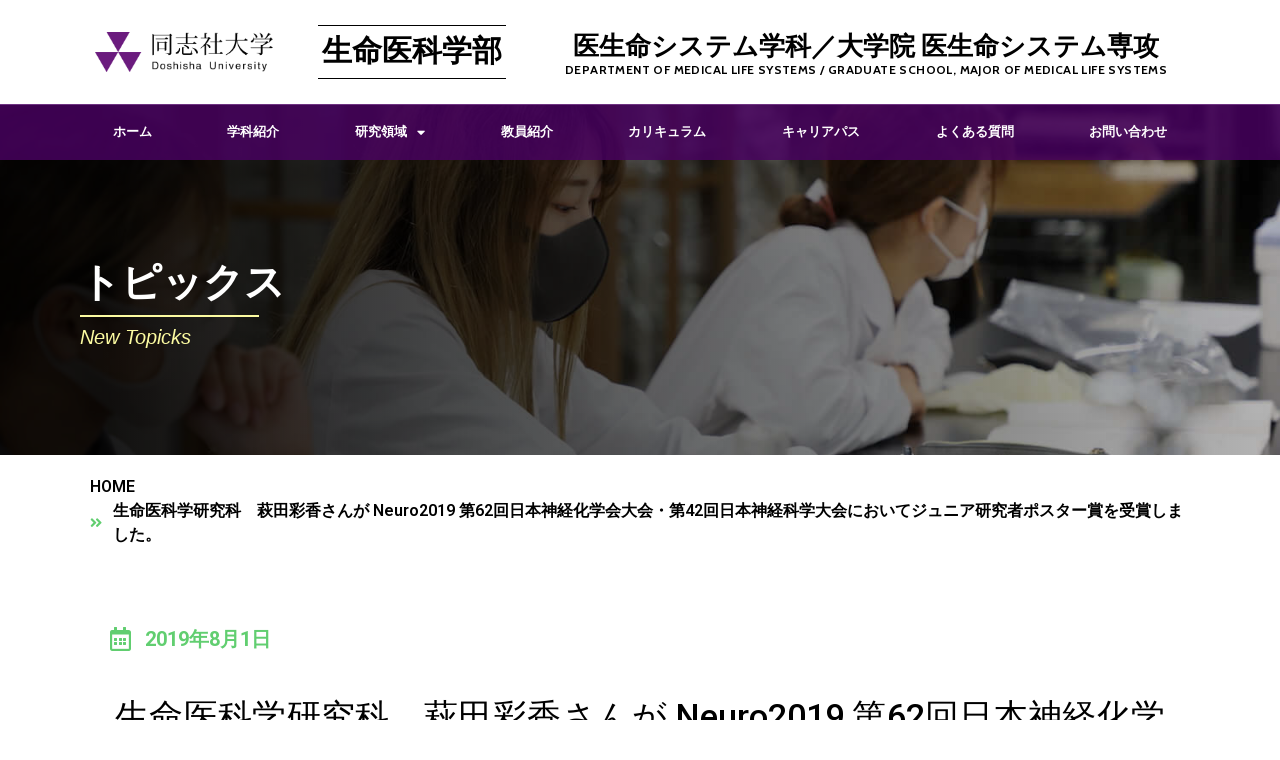

--- FILE ---
content_type: text/html; charset=UTF-8
request_url: https://medsystems.doshisha.ac.jp/%E7%94%9F%E5%91%BD%E5%8C%BB%E7%A7%91%E5%AD%A6%E7%A0%94%E7%A9%B6%E7%A7%91%E3%80%80%E8%90%A9%E7%94%B0%E5%BD%A9%E9%A6%99%E3%81%95%E3%82%93%E3%81%8C-neuro2019-%E7%AC%AC62%E5%9B%9E%E6%97%A5%E6%9C%AC/
body_size: 13691
content:
<!DOCTYPE html><html lang="ja"
 prefix="og: https://ogp.me/ns#" ><head><meta charset="UTF-8"><title>生命医科学研究科 萩田彩香さんが Neuro2019 第62回日本神経化学会大会・第42回日本神経科学大会においてジュニア研究者ポスター賞を受賞しました。 | 同志社大学 生命医科学部 医生命システム学科／大学院 医生命システム専攻</title><meta name="description" content="生命医科学研究科 萩田彩香さんが Neuro2019 第62回日本神経化学会大会・第42回日本神経科学大会においてジュニア研究者ポスター賞を受賞しました。 2019年7月25~28 日に新潟コンベンションセンター（朱鷺メ […]" /><meta name="robots" content="max-image-preview:large" /><link rel="stylesheet" media="print" onload="this.onload=null;this.media='all';" id="ao_optimized_gfonts" href="https://fonts.googleapis.com/css?family=Roboto%3A100%2C100italic%2C200%2C200italic%2C300%2C300italic%2C400%2C400italic%2C500%2C500italic%2C600%2C600italic%2C700%2C700italic%2C800%2C800italic%2C900%2C900italic%7CRoboto+Slab%3A100%2C100italic%2C200%2C200italic%2C300%2C300italic%2C400%2C400italic%2C500%2C500italic%2C600%2C600italic%2C700%2C700italic%2C800%2C800italic%2C900%2C900italic%7CCabin%3A100%2C100italic%2C200%2C200italic%2C300%2C300italic%2C400%2C400italic%2C500%2C500italic%2C600%2C600italic%2C700%2C700italic%2C800%2C800italic%2C900%2C900italic&amp;display=swap" /><link rel="canonical" href="https://medsystems.doshisha.ac.jp/%e7%94%9f%e5%91%bd%e5%8c%bb%e7%a7%91%e5%ad%a6%e7%a0%94%e7%a9%b6%e7%a7%91%e3%80%80%e8%90%a9%e7%94%b0%e5%bd%a9%e9%a6%99%e3%81%95%e3%82%93%e3%81%8c-neuro2019-%e7%ac%ac62%e5%9b%9e%e6%97%a5%e6%9c%ac/" /><meta property="og:locale" content="ja_JP" /><meta property="og:site_name" content="同志社大学 生命医科学部 医生命システム学科／大学院 医生命システム専攻 | 同志社大学 生命医科学部 医生命システム学科オリジナルサイト。医生命システム学科について、カリキュラム、学生・大学院生活、キャリアパス、海外キャリアリサーチ、研究、サイエンスコミュニケーター養成副専攻についての詳細な情報があります。" /><meta property="og:type" content="article" /><meta property="og:title" content="生命医科学研究科 萩田彩香さんが Neuro2019 第62回日本神経化学会大会・第42回日本神経科学大会においてジュニア研究者ポスター賞を受賞しました。 | 同志社大学 生命医科学部 医生命システム学科／大学院 医生命システム専攻" /><meta property="og:description" content="生命医科学研究科 萩田彩香さんが Neuro2019 第62回日本神経化学会大会・第42回日本神経科学大会においてジュニア研究者ポスター賞を受賞しました。 2019年7月25~28 日に新潟コンベンションセンター（朱鷺メ […]" /><meta property="og:url" content="https://medsystems.doshisha.ac.jp/%e7%94%9f%e5%91%bd%e5%8c%bb%e7%a7%91%e5%ad%a6%e7%a0%94%e7%a9%b6%e7%a7%91%e3%80%80%e8%90%a9%e7%94%b0%e5%bd%a9%e9%a6%99%e3%81%95%e3%82%93%e3%81%8c-neuro2019-%e7%ac%ac62%e5%9b%9e%e6%97%a5%e6%9c%ac/" /><meta property="og:image" content="https://medsystems.doshisha.ac.jp/sys/wp-content/uploads/logo.png" /><meta property="og:image:secure_url" content="https://medsystems.doshisha.ac.jp/sys/wp-content/uploads/logo.png" /><meta property="article:published_time" content="2019-08-01T05:52:27+00:00" /><meta property="article:modified_time" content="2021-11-05T23:28:45+00:00" /><meta name="twitter:card" content="summary" /><meta name="twitter:domain" content="medsystems.doshisha.ac.jp" /><meta name="twitter:title" content="生命医科学研究科 萩田彩香さんが Neuro2019 第62回日本神経化学会大会・第42回日本神経科学大会においてジュニア研究者ポスター賞を受賞しました。 | 同志社大学 生命医科学部 医生命システム学科／大学院 医生命システム専攻" /><meta name="twitter:description" content="生命医科学研究科 萩田彩香さんが Neuro2019 第62回日本神経化学会大会・第42回日本神経科学大会においてジュニア研究者ポスター賞を受賞しました。 2019年7月25~28 日に新潟コンベンションセンター（朱鷺メ […]" /><meta name="twitter:image" content="https://medsystems.doshisha.ac.jp/sys/wp-content/uploads/logo.png" /> <script type="application/ld+json" class="aioseo-schema">{"@context":"https:\/\/schema.org","@graph":[{"@type":"WebSite","@id":"https:\/\/medsystems.doshisha.ac.jp\/#website","url":"https:\/\/medsystems.doshisha.ac.jp\/","name":"\u540c\u5fd7\u793e\u5927\u5b66 \u751f\u547d\u533b\u79d1\u5b66\u90e8 \u533b\u751f\u547d\u30b7\u30b9\u30c6\u30e0\u5b66\u79d1\uff0f\u5927\u5b66\u9662 \u533b\u751f\u547d\u30b7\u30b9\u30c6\u30e0\u5c02\u653b","description":"\u540c\u5fd7\u793e\u5927\u5b66 \u751f\u547d\u533b\u79d1\u5b66\u90e8 \u533b\u751f\u547d\u30b7\u30b9\u30c6\u30e0\u5b66\u79d1\u30aa\u30ea\u30b8\u30ca\u30eb\u30b5\u30a4\u30c8\u3002\u533b\u751f\u547d\u30b7\u30b9\u30c6\u30e0\u5b66\u79d1\u306b\u3064\u3044\u3066\u3001\u30ab\u30ea\u30ad\u30e5\u30e9\u30e0\u3001\u5b66\u751f\u30fb\u5927\u5b66\u9662\u751f\u6d3b\u3001\u30ad\u30e3\u30ea\u30a2\u30d1\u30b9\u3001\u6d77\u5916\u30ad\u30e3\u30ea\u30a2\u30ea\u30b5\u30fc\u30c1\u3001\u7814\u7a76\u3001\u30b5\u30a4\u30a8\u30f3\u30b9\u30b3\u30df\u30e5\u30cb\u30b1\u30fc\u30bf\u30fc\u990a\u6210\u526f\u5c02\u653b\u306b\u3064\u3044\u3066\u306e\u8a73\u7d30\u306a\u60c5\u5831\u304c\u3042\u308a\u307e\u3059\u3002","inLanguage":"ja","publisher":{"@id":"https:\/\/medsystems.doshisha.ac.jp\/#organization"}},{"@type":"Organization","@id":"https:\/\/medsystems.doshisha.ac.jp\/#organization","name":"\u540c\u5fd7\u793e\u5927\u5b66 \u751f\u547d\u533b\u79d1\u5b66\u90e8 \u533b\u751f\u547d\u30b7\u30b9\u30c6\u30e0\u5b66\u79d1\uff0f\u5927\u5b66\u9662 \u533b\u751f\u547d\u30b7\u30b9\u30c6\u30e0\u5c02\u653b","url":"https:\/\/medsystems.doshisha.ac.jp\/","logo":{"@type":"ImageObject","@id":"https:\/\/medsystems.doshisha.ac.jp\/#organizationLogo","url":"https:\/\/medsystems.doshisha.ac.jp\/sys\/wp-content\/uploads\/logo.png","width":2019,"height":454,"caption":"\u540c\u5fd7\u793e\u5927\u5b66\u3000\u751f\u547d\u533b\u79d1\u5b66\u90e8\u3000\u533b\u751f\u547d\u30b7\u30b9\u30c6\u30e0\u5b66\u79d1"},"image":{"@id":"https:\/\/medsystems.doshisha.ac.jp\/#organizationLogo"}},{"@type":"BreadcrumbList","@id":"https:\/\/medsystems.doshisha.ac.jp\/%e7%94%9f%e5%91%bd%e5%8c%bb%e7%a7%91%e5%ad%a6%e7%a0%94%e7%a9%b6%e7%a7%91%e3%80%80%e8%90%a9%e7%94%b0%e5%bd%a9%e9%a6%99%e3%81%95%e3%82%93%e3%81%8c-neuro2019-%e7%ac%ac62%e5%9b%9e%e6%97%a5%e6%9c%ac\/#breadcrumblist","itemListElement":[{"@type":"ListItem","@id":"https:\/\/medsystems.doshisha.ac.jp\/#listItem","position":1,"item":{"@type":"WebPage","@id":"https:\/\/medsystems.doshisha.ac.jp\/","name":"\u30db\u30fc\u30e0","description":"\u751f\u547d\u533b\u79d1\u5b66\u90e8 \u533b\u751f\u547d\u30b7\u30b9\u30c6\u30e0\u5b66\u79d1\uff0f\u5927\u5b66\u9662 \u533b\u751f\u547d\u30b7\u30b9\u30c6\u30e0\u5c02\u653b DEPARTMENT OF MEDICAL LI [\u2026]","url":"https:\/\/medsystems.doshisha.ac.jp\/"},"nextItem":"https:\/\/medsystems.doshisha.ac.jp\/%e7%94%9f%e5%91%bd%e5%8c%bb%e7%a7%91%e5%ad%a6%e7%a0%94%e7%a9%b6%e7%a7%91%e3%80%80%e8%90%a9%e7%94%b0%e5%bd%a9%e9%a6%99%e3%81%95%e3%82%93%e3%81%8c-neuro2019-%e7%ac%ac62%e5%9b%9e%e6%97%a5%e6%9c%ac\/#listItem"},{"@type":"ListItem","@id":"https:\/\/medsystems.doshisha.ac.jp\/%e7%94%9f%e5%91%bd%e5%8c%bb%e7%a7%91%e5%ad%a6%e7%a0%94%e7%a9%b6%e7%a7%91%e3%80%80%e8%90%a9%e7%94%b0%e5%bd%a9%e9%a6%99%e3%81%95%e3%82%93%e3%81%8c-neuro2019-%e7%ac%ac62%e5%9b%9e%e6%97%a5%e6%9c%ac\/#listItem","position":2,"item":{"@type":"WebPage","@id":"https:\/\/medsystems.doshisha.ac.jp\/%e7%94%9f%e5%91%bd%e5%8c%bb%e7%a7%91%e5%ad%a6%e7%a0%94%e7%a9%b6%e7%a7%91%e3%80%80%e8%90%a9%e7%94%b0%e5%bd%a9%e9%a6%99%e3%81%95%e3%82%93%e3%81%8c-neuro2019-%e7%ac%ac62%e5%9b%9e%e6%97%a5%e6%9c%ac\/","name":"\u751f\u547d\u533b\u79d1\u5b66\u7814\u7a76\u79d1\u3000\u8429\u7530\u5f69\u9999\u3055\u3093\u304c Neuro2019 \u7b2c62\u56de\u65e5\u672c\u795e\u7d4c\u5316\u5b66\u4f1a\u5927\u4f1a\u30fb\u7b2c42\u56de\u65e5\u672c\u795e\u7d4c\u79d1\u5b66\u5927\u4f1a\u306b\u304a\u3044\u3066\u30b8\u30e5\u30cb\u30a2\u7814\u7a76\u8005\u30dd\u30b9\u30bf\u30fc\u8cde\u3092\u53d7\u8cde\u3057\u307e\u3057\u305f\u3002","description":"\u751f\u547d\u533b\u79d1\u5b66\u7814\u7a76\u79d1 \u8429\u7530\u5f69\u9999\u3055\u3093\u304c Neuro2019 \u7b2c62\u56de\u65e5\u672c\u795e\u7d4c\u5316\u5b66\u4f1a\u5927\u4f1a\u30fb\u7b2c42\u56de\u65e5\u672c\u795e\u7d4c\u79d1\u5b66\u5927\u4f1a\u306b\u304a\u3044\u3066\u30b8\u30e5\u30cb\u30a2\u7814\u7a76\u8005\u30dd\u30b9\u30bf\u30fc\u8cde\u3092\u53d7\u8cde\u3057\u307e\u3057\u305f\u3002 2019\u5e747\u670825~28 \u65e5\u306b\u65b0\u6f5f\u30b3\u30f3\u30d9\u30f3\u30b7\u30e7\u30f3\u30bb\u30f3\u30bf\u30fc\uff08\u6731\u9dfa\u30e1 [\u2026]","url":"https:\/\/medsystems.doshisha.ac.jp\/%e7%94%9f%e5%91%bd%e5%8c%bb%e7%a7%91%e5%ad%a6%e7%a0%94%e7%a9%b6%e7%a7%91%e3%80%80%e8%90%a9%e7%94%b0%e5%bd%a9%e9%a6%99%e3%81%95%e3%82%93%e3%81%8c-neuro2019-%e7%ac%ac62%e5%9b%9e%e6%97%a5%e6%9c%ac\/"},"previousItem":"https:\/\/medsystems.doshisha.ac.jp\/#listItem"}]},{"@type":"Person","@id":"https:\/\/medsystems.doshisha.ac.jp\/author\/medsys_adm\/#author","url":"https:\/\/medsystems.doshisha.ac.jp\/author\/medsys_adm\/","name":"medsys_adm"},{"@type":"WebPage","@id":"https:\/\/medsystems.doshisha.ac.jp\/%e7%94%9f%e5%91%bd%e5%8c%bb%e7%a7%91%e5%ad%a6%e7%a0%94%e7%a9%b6%e7%a7%91%e3%80%80%e8%90%a9%e7%94%b0%e5%bd%a9%e9%a6%99%e3%81%95%e3%82%93%e3%81%8c-neuro2019-%e7%ac%ac62%e5%9b%9e%e6%97%a5%e6%9c%ac\/#webpage","url":"https:\/\/medsystems.doshisha.ac.jp\/%e7%94%9f%e5%91%bd%e5%8c%bb%e7%a7%91%e5%ad%a6%e7%a0%94%e7%a9%b6%e7%a7%91%e3%80%80%e8%90%a9%e7%94%b0%e5%bd%a9%e9%a6%99%e3%81%95%e3%82%93%e3%81%8c-neuro2019-%e7%ac%ac62%e5%9b%9e%e6%97%a5%e6%9c%ac\/","name":"\u751f\u547d\u533b\u79d1\u5b66\u7814\u7a76\u79d1 \u8429\u7530\u5f69\u9999\u3055\u3093\u304c Neuro2019 \u7b2c62\u56de\u65e5\u672c\u795e\u7d4c\u5316\u5b66\u4f1a\u5927\u4f1a\u30fb\u7b2c42\u56de\u65e5\u672c\u795e\u7d4c\u79d1\u5b66\u5927\u4f1a\u306b\u304a\u3044\u3066\u30b8\u30e5\u30cb\u30a2\u7814\u7a76\u8005\u30dd\u30b9\u30bf\u30fc\u8cde\u3092\u53d7\u8cde\u3057\u307e\u3057\u305f\u3002 | \u540c\u5fd7\u793e\u5927\u5b66 \u751f\u547d\u533b\u79d1\u5b66\u90e8 \u533b\u751f\u547d\u30b7\u30b9\u30c6\u30e0\u5b66\u79d1\uff0f\u5927\u5b66\u9662 \u533b\u751f\u547d\u30b7\u30b9\u30c6\u30e0\u5c02\u653b","description":"\u751f\u547d\u533b\u79d1\u5b66\u7814\u7a76\u79d1 \u8429\u7530\u5f69\u9999\u3055\u3093\u304c Neuro2019 \u7b2c62\u56de\u65e5\u672c\u795e\u7d4c\u5316\u5b66\u4f1a\u5927\u4f1a\u30fb\u7b2c42\u56de\u65e5\u672c\u795e\u7d4c\u79d1\u5b66\u5927\u4f1a\u306b\u304a\u3044\u3066\u30b8\u30e5\u30cb\u30a2\u7814\u7a76\u8005\u30dd\u30b9\u30bf\u30fc\u8cde\u3092\u53d7\u8cde\u3057\u307e\u3057\u305f\u3002 2019\u5e747\u670825~28 \u65e5\u306b\u65b0\u6f5f\u30b3\u30f3\u30d9\u30f3\u30b7\u30e7\u30f3\u30bb\u30f3\u30bf\u30fc\uff08\u6731\u9dfa\u30e1 [\u2026]","inLanguage":"ja","isPartOf":{"@id":"https:\/\/medsystems.doshisha.ac.jp\/#website"},"breadcrumb":{"@id":"https:\/\/medsystems.doshisha.ac.jp\/%e7%94%9f%e5%91%bd%e5%8c%bb%e7%a7%91%e5%ad%a6%e7%a0%94%e7%a9%b6%e7%a7%91%e3%80%80%e8%90%a9%e7%94%b0%e5%bd%a9%e9%a6%99%e3%81%95%e3%82%93%e3%81%8c-neuro2019-%e7%ac%ac62%e5%9b%9e%e6%97%a5%e6%9c%ac\/#breadcrumblist"},"author":"https:\/\/medsystems.doshisha.ac.jp\/author\/medsys_adm\/#author","creator":"https:\/\/medsystems.doshisha.ac.jp\/author\/medsys_adm\/#author","datePublished":"2019-08-01T05:52:27+09:00","dateModified":"2021-11-05T23:28:45+09:00"},{"@type":"BlogPosting","@id":"https:\/\/medsystems.doshisha.ac.jp\/%e7%94%9f%e5%91%bd%e5%8c%bb%e7%a7%91%e5%ad%a6%e7%a0%94%e7%a9%b6%e7%a7%91%e3%80%80%e8%90%a9%e7%94%b0%e5%bd%a9%e9%a6%99%e3%81%95%e3%82%93%e3%81%8c-neuro2019-%e7%ac%ac62%e5%9b%9e%e6%97%a5%e6%9c%ac\/#blogposting","name":"\u751f\u547d\u533b\u79d1\u5b66\u7814\u7a76\u79d1 \u8429\u7530\u5f69\u9999\u3055\u3093\u304c Neuro2019 \u7b2c62\u56de\u65e5\u672c\u795e\u7d4c\u5316\u5b66\u4f1a\u5927\u4f1a\u30fb\u7b2c42\u56de\u65e5\u672c\u795e\u7d4c\u79d1\u5b66\u5927\u4f1a\u306b\u304a\u3044\u3066\u30b8\u30e5\u30cb\u30a2\u7814\u7a76\u8005\u30dd\u30b9\u30bf\u30fc\u8cde\u3092\u53d7\u8cde\u3057\u307e\u3057\u305f\u3002 | \u540c\u5fd7\u793e\u5927\u5b66 \u751f\u547d\u533b\u79d1\u5b66\u90e8 \u533b\u751f\u547d\u30b7\u30b9\u30c6\u30e0\u5b66\u79d1\uff0f\u5927\u5b66\u9662 \u533b\u751f\u547d\u30b7\u30b9\u30c6\u30e0\u5c02\u653b","description":"\u751f\u547d\u533b\u79d1\u5b66\u7814\u7a76\u79d1 \u8429\u7530\u5f69\u9999\u3055\u3093\u304c Neuro2019 \u7b2c62\u56de\u65e5\u672c\u795e\u7d4c\u5316\u5b66\u4f1a\u5927\u4f1a\u30fb\u7b2c42\u56de\u65e5\u672c\u795e\u7d4c\u79d1\u5b66\u5927\u4f1a\u306b\u304a\u3044\u3066\u30b8\u30e5\u30cb\u30a2\u7814\u7a76\u8005\u30dd\u30b9\u30bf\u30fc\u8cde\u3092\u53d7\u8cde\u3057\u307e\u3057\u305f\u3002 2019\u5e747\u670825~28 \u65e5\u306b\u65b0\u6f5f\u30b3\u30f3\u30d9\u30f3\u30b7\u30e7\u30f3\u30bb\u30f3\u30bf\u30fc\uff08\u6731\u9dfa\u30e1 [\u2026]","inLanguage":"ja","headline":"\u751f\u547d\u533b\u79d1\u5b66\u7814\u7a76\u79d1\u3000\u8429\u7530\u5f69\u9999\u3055\u3093\u304c Neuro2019 \u7b2c62\u56de\u65e5\u672c\u795e\u7d4c\u5316\u5b66\u4f1a\u5927\u4f1a\u30fb\u7b2c42\u56de\u65e5\u672c\u795e\u7d4c\u79d1\u5b66\u5927\u4f1a\u306b\u304a\u3044\u3066\u30b8\u30e5\u30cb\u30a2\u7814\u7a76\u8005\u30dd\u30b9\u30bf\u30fc\u8cde\u3092\u53d7\u8cde\u3057\u307e\u3057\u305f\u3002","author":{"@id":"https:\/\/medsystems.doshisha.ac.jp\/author\/medsys_adm\/#author"},"publisher":{"@id":"https:\/\/medsystems.doshisha.ac.jp\/#organization"},"datePublished":"2019-08-01T05:52:27+09:00","dateModified":"2021-11-05T23:28:45+09:00","articleSection":"\u672a\u5206\u985e","mainEntityOfPage":{"@id":"https:\/\/medsystems.doshisha.ac.jp\/%e7%94%9f%e5%91%bd%e5%8c%bb%e7%a7%91%e5%ad%a6%e7%a0%94%e7%a9%b6%e7%a7%91%e3%80%80%e8%90%a9%e7%94%b0%e5%bd%a9%e9%a6%99%e3%81%95%e3%82%93%e3%81%8c-neuro2019-%e7%ac%ac62%e5%9b%9e%e6%97%a5%e6%9c%ac\/#webpage"},"isPartOf":{"@id":"https:\/\/medsystems.doshisha.ac.jp\/%e7%94%9f%e5%91%bd%e5%8c%bb%e7%a7%91%e5%ad%a6%e7%a0%94%e7%a9%b6%e7%a7%91%e3%80%80%e8%90%a9%e7%94%b0%e5%bd%a9%e9%a6%99%e3%81%95%e3%82%93%e3%81%8c-neuro2019-%e7%ac%ac62%e5%9b%9e%e6%97%a5%e6%9c%ac\/#webpage"},"image":{"@type":"ImageObject","@id":"https:\/\/medsystems.doshisha.ac.jp\/#articleImage","url":"https:\/\/medsystems.doshisha.ac.jp\/sys\/wp-content\/uploads\/d464dbb4ef22a48d6c9921b144c70d86-951x1024-1.jpg","width":951,"height":1024}}]}</script> <link href='https://fonts.gstatic.com' crossorigin='anonymous' rel='preconnect' /><link rel="alternate" type="application/rss+xml" title="同志社大学 生命医科学部 医生命システム学科／大学院 医生命システム専攻 &raquo; フィード" href="https://medsystems.doshisha.ac.jp/feed/" /><link rel="alternate" type="application/rss+xml" title="同志社大学 生命医科学部 医生命システム学科／大学院 医生命システム専攻 &raquo; コメントフィード" href="https://medsystems.doshisha.ac.jp/comments/feed/" /><link rel="alternate" type="application/rss+xml" title="同志社大学 生命医科学部 医生命システム学科／大学院 医生命システム専攻 &raquo; 生命医科学研究科　萩田彩香さんが Neuro2019 第62回日本神経化学会大会・第42回日本神経科学大会においてジュニア研究者ポスター賞を受賞しました。 のコメントのフィード" href="https://medsystems.doshisha.ac.jp/%e7%94%9f%e5%91%bd%e5%8c%bb%e7%a7%91%e5%ad%a6%e7%a0%94%e7%a9%b6%e7%a7%91%e3%80%80%e8%90%a9%e7%94%b0%e5%bd%a9%e9%a6%99%e3%81%95%e3%82%93%e3%81%8c-neuro2019-%e7%ac%ac62%e5%9b%9e%e6%97%a5%e6%9c%ac/feed/" /><link rel='stylesheet' id='wp-block-library-css'  href='https://medsystems.doshisha.ac.jp/sys/wp-includes/css/dist/block-library/style.min.css?ver=5.9.12' type='text/css' media='all' /><style id='global-styles-inline-css' type='text/css'>body{--wp--preset--color--black: #000000;--wp--preset--color--cyan-bluish-gray: #abb8c3;--wp--preset--color--white: #ffffff;--wp--preset--color--pale-pink: #f78da7;--wp--preset--color--vivid-red: #cf2e2e;--wp--preset--color--luminous-vivid-orange: #ff6900;--wp--preset--color--luminous-vivid-amber: #fcb900;--wp--preset--color--light-green-cyan: #7bdcb5;--wp--preset--color--vivid-green-cyan: #00d084;--wp--preset--color--pale-cyan-blue: #8ed1fc;--wp--preset--color--vivid-cyan-blue: #0693e3;--wp--preset--color--vivid-purple: #9b51e0;--wp--preset--gradient--vivid-cyan-blue-to-vivid-purple: linear-gradient(135deg,rgba(6,147,227,1) 0%,rgb(155,81,224) 100%);--wp--preset--gradient--light-green-cyan-to-vivid-green-cyan: linear-gradient(135deg,rgb(122,220,180) 0%,rgb(0,208,130) 100%);--wp--preset--gradient--luminous-vivid-amber-to-luminous-vivid-orange: linear-gradient(135deg,rgba(252,185,0,1) 0%,rgba(255,105,0,1) 100%);--wp--preset--gradient--luminous-vivid-orange-to-vivid-red: linear-gradient(135deg,rgba(255,105,0,1) 0%,rgb(207,46,46) 100%);--wp--preset--gradient--very-light-gray-to-cyan-bluish-gray: linear-gradient(135deg,rgb(238,238,238) 0%,rgb(169,184,195) 100%);--wp--preset--gradient--cool-to-warm-spectrum: linear-gradient(135deg,rgb(74,234,220) 0%,rgb(151,120,209) 20%,rgb(207,42,186) 40%,rgb(238,44,130) 60%,rgb(251,105,98) 80%,rgb(254,248,76) 100%);--wp--preset--gradient--blush-light-purple: linear-gradient(135deg,rgb(255,206,236) 0%,rgb(152,150,240) 100%);--wp--preset--gradient--blush-bordeaux: linear-gradient(135deg,rgb(254,205,165) 0%,rgb(254,45,45) 50%,rgb(107,0,62) 100%);--wp--preset--gradient--luminous-dusk: linear-gradient(135deg,rgb(255,203,112) 0%,rgb(199,81,192) 50%,rgb(65,88,208) 100%);--wp--preset--gradient--pale-ocean: linear-gradient(135deg,rgb(255,245,203) 0%,rgb(182,227,212) 50%,rgb(51,167,181) 100%);--wp--preset--gradient--electric-grass: linear-gradient(135deg,rgb(202,248,128) 0%,rgb(113,206,126) 100%);--wp--preset--gradient--midnight: linear-gradient(135deg,rgb(2,3,129) 0%,rgb(40,116,252) 100%);--wp--preset--duotone--dark-grayscale: url('#wp-duotone-dark-grayscale');--wp--preset--duotone--grayscale: url('#wp-duotone-grayscale');--wp--preset--duotone--purple-yellow: url('#wp-duotone-purple-yellow');--wp--preset--duotone--blue-red: url('#wp-duotone-blue-red');--wp--preset--duotone--midnight: url('#wp-duotone-midnight');--wp--preset--duotone--magenta-yellow: url('#wp-duotone-magenta-yellow');--wp--preset--duotone--purple-green: url('#wp-duotone-purple-green');--wp--preset--duotone--blue-orange: url('#wp-duotone-blue-orange');--wp--preset--font-size--small: 13px;--wp--preset--font-size--medium: 20px;--wp--preset--font-size--large: 36px;--wp--preset--font-size--x-large: 42px;}.has-black-color{color: var(--wp--preset--color--black) !important;}.has-cyan-bluish-gray-color{color: var(--wp--preset--color--cyan-bluish-gray) !important;}.has-white-color{color: var(--wp--preset--color--white) !important;}.has-pale-pink-color{color: var(--wp--preset--color--pale-pink) !important;}.has-vivid-red-color{color: var(--wp--preset--color--vivid-red) !important;}.has-luminous-vivid-orange-color{color: var(--wp--preset--color--luminous-vivid-orange) !important;}.has-luminous-vivid-amber-color{color: var(--wp--preset--color--luminous-vivid-amber) !important;}.has-light-green-cyan-color{color: var(--wp--preset--color--light-green-cyan) !important;}.has-vivid-green-cyan-color{color: var(--wp--preset--color--vivid-green-cyan) !important;}.has-pale-cyan-blue-color{color: var(--wp--preset--color--pale-cyan-blue) !important;}.has-vivid-cyan-blue-color{color: var(--wp--preset--color--vivid-cyan-blue) !important;}.has-vivid-purple-color{color: var(--wp--preset--color--vivid-purple) !important;}.has-black-background-color{background-color: var(--wp--preset--color--black) !important;}.has-cyan-bluish-gray-background-color{background-color: var(--wp--preset--color--cyan-bluish-gray) !important;}.has-white-background-color{background-color: var(--wp--preset--color--white) !important;}.has-pale-pink-background-color{background-color: var(--wp--preset--color--pale-pink) !important;}.has-vivid-red-background-color{background-color: var(--wp--preset--color--vivid-red) !important;}.has-luminous-vivid-orange-background-color{background-color: var(--wp--preset--color--luminous-vivid-orange) !important;}.has-luminous-vivid-amber-background-color{background-color: var(--wp--preset--color--luminous-vivid-amber) !important;}.has-light-green-cyan-background-color{background-color: var(--wp--preset--color--light-green-cyan) !important;}.has-vivid-green-cyan-background-color{background-color: var(--wp--preset--color--vivid-green-cyan) !important;}.has-pale-cyan-blue-background-color{background-color: var(--wp--preset--color--pale-cyan-blue) !important;}.has-vivid-cyan-blue-background-color{background-color: var(--wp--preset--color--vivid-cyan-blue) !important;}.has-vivid-purple-background-color{background-color: var(--wp--preset--color--vivid-purple) !important;}.has-black-border-color{border-color: var(--wp--preset--color--black) !important;}.has-cyan-bluish-gray-border-color{border-color: var(--wp--preset--color--cyan-bluish-gray) !important;}.has-white-border-color{border-color: var(--wp--preset--color--white) !important;}.has-pale-pink-border-color{border-color: var(--wp--preset--color--pale-pink) !important;}.has-vivid-red-border-color{border-color: var(--wp--preset--color--vivid-red) !important;}.has-luminous-vivid-orange-border-color{border-color: var(--wp--preset--color--luminous-vivid-orange) !important;}.has-luminous-vivid-amber-border-color{border-color: var(--wp--preset--color--luminous-vivid-amber) !important;}.has-light-green-cyan-border-color{border-color: var(--wp--preset--color--light-green-cyan) !important;}.has-vivid-green-cyan-border-color{border-color: var(--wp--preset--color--vivid-green-cyan) !important;}.has-pale-cyan-blue-border-color{border-color: var(--wp--preset--color--pale-cyan-blue) !important;}.has-vivid-cyan-blue-border-color{border-color: var(--wp--preset--color--vivid-cyan-blue) !important;}.has-vivid-purple-border-color{border-color: var(--wp--preset--color--vivid-purple) !important;}.has-vivid-cyan-blue-to-vivid-purple-gradient-background{background: var(--wp--preset--gradient--vivid-cyan-blue-to-vivid-purple) !important;}.has-light-green-cyan-to-vivid-green-cyan-gradient-background{background: var(--wp--preset--gradient--light-green-cyan-to-vivid-green-cyan) !important;}.has-luminous-vivid-amber-to-luminous-vivid-orange-gradient-background{background: var(--wp--preset--gradient--luminous-vivid-amber-to-luminous-vivid-orange) !important;}.has-luminous-vivid-orange-to-vivid-red-gradient-background{background: var(--wp--preset--gradient--luminous-vivid-orange-to-vivid-red) !important;}.has-very-light-gray-to-cyan-bluish-gray-gradient-background{background: var(--wp--preset--gradient--very-light-gray-to-cyan-bluish-gray) !important;}.has-cool-to-warm-spectrum-gradient-background{background: var(--wp--preset--gradient--cool-to-warm-spectrum) !important;}.has-blush-light-purple-gradient-background{background: var(--wp--preset--gradient--blush-light-purple) !important;}.has-blush-bordeaux-gradient-background{background: var(--wp--preset--gradient--blush-bordeaux) !important;}.has-luminous-dusk-gradient-background{background: var(--wp--preset--gradient--luminous-dusk) !important;}.has-pale-ocean-gradient-background{background: var(--wp--preset--gradient--pale-ocean) !important;}.has-electric-grass-gradient-background{background: var(--wp--preset--gradient--electric-grass) !important;}.has-midnight-gradient-background{background: var(--wp--preset--gradient--midnight) !important;}.has-small-font-size{font-size: var(--wp--preset--font-size--small) !important;}.has-medium-font-size{font-size: var(--wp--preset--font-size--medium) !important;}.has-large-font-size{font-size: var(--wp--preset--font-size--large) !important;}.has-x-large-font-size{font-size: var(--wp--preset--font-size--x-large) !important;}</style><link rel='stylesheet' id='font-awesome-css'  href='https://medsystems.doshisha.ac.jp/sys/wp-content/plugins/elementor/assets/lib/font-awesome/css/font-awesome.min.css?ver=4.7.0' type='text/css' media='all' /><link rel='stylesheet' id='pcp_swiper-css'  href='https://medsystems.doshisha.ac.jp/sys/wp-content/plugins/post-carousel/public/assets/css/swiper-bundle.min.css?ver=2.4.3' type='text/css' media='all' /><link rel='stylesheet' id='pcp-style-css'  href='https://medsystems.doshisha.ac.jp/sys/wp-content/plugins/post-carousel/public/assets/css/style.min.css?ver=2.4.3' type='text/css' media='all' /><style id='pcp-style-inline-css' type='text/css'>#pcp_wrapper-1975 .pcp-section-title{color: #4a0063;margin: 0 0 0 20px}#pcp_wrapper-1975 .sp-pcp-row{ margin-right: -5px;margin-left: -5px;}#pcp_wrapper-1975 .sp-pcp-row [class*='sp-pcp-col-']{padding-right: 5px;padding-left: 5px;padding-bottom: 10px;}.pcp-wrapper-1975 .sp-pcp-title a {color: #000000;display: inherit;} .pcp-wrapper-1975 .sp-pcp-title a:hover {color: #4a0063;}#pcp_wrapper-1975 .dots .swiper-pagination-bullet{ background: #ffffff; } #pcp_wrapper-1975 .dots .swiper-pagination-bullet-active { background: #4a0063; }#pcp_wrapper-1975 .pcp-button-prev,
#pcp_wrapper-1975 .pcp-button-next{ background-image: none; background-size: auto; background-color: transparent; height: 33px; width: 33px; margin-top: 8px; border: 1px solid transparent; text-align: center; line-height: 30px; -webkit-transition: 0.3s; }#pcp_wrapper-1975 .pcp-button-prev:hover, #pcp_wrapper-1975 .pcp-button-next:hover{ background-color: transparent; border-color: transparent; } #pcp_wrapper-1975 .pcp-button-prev .fa, #pcp_wrapper-1975 .pcp-button-next .fa { color: #4a0063; } #pcp_wrapper-1975 .pcp-button-prev:hover .fa, #pcp_wrapper-1975 .pcp-button-next:hover .fa { color: #4a0063; } #pcp_wrapper-1975.pcp-carousel-wrapper .sp-pcp-post{ margin-top: 0; }#pcp_wrapper-1975 .sp-pcp-post {padding: 10px 10px 0 10px;}#pcp_wrapper-1975 .sp-pcp-post {border: 0px solid #e2e2e2;}#pcp_wrapper-1975 .sp-pcp-post {border-radius: 0px;}#pcp_wrapper-1975 .sp-pcp-post{background-color: transparent;}.pcp-wrapper-1975 .sp-pcp-post-meta li,.pcp-wrapper-1975 .sp-pcp-post-meta ul,.pcp-wrapper-1975 .sp-pcp-post-meta li a{color: #4a0063;}.pcp-wrapper-1975 .sp-pcp-post-meta li a:hover{color: #4a0063;}#pcp_wrapper-1975 .pcp-post-pagination .page-numbers.current, #pcp_wrapper-1975 .pcp-post-pagination a.active , #pcp_wrapper-1975 .pcp-post-pagination a:hover{ color: #ffffff; background: #e1624b; border-color: #e1624b; }#pcp_wrapper-1975 .pcp-post-pagination .page-numbers, .pcp-post-pagination a{ background: #ffffff; color:#5e5e5e; border-color: #bbbbbb; }</style><link rel='stylesheet' id='6f3b521a0-css'  href='https://medsystems.doshisha.ac.jp/sys/wp-content/uploads/essential-addons-elementor/734e5f942.min.css?ver=1768978831' type='text/css' media='all' /><link rel='stylesheet' id='hello-elementor-css'  href='https://medsystems.doshisha.ac.jp/sys/wp-content/themes/hello-elementor/style.min.css?ver=2.4.1' type='text/css' media='all' /><link rel='stylesheet' id='hello-elementor-theme-style-css'  href='https://medsystems.doshisha.ac.jp/sys/wp-content/themes/hello-elementor/theme.min.css?ver=2.4.1' type='text/css' media='all' /><link rel='stylesheet' id='elementor-icons-css'  href='https://medsystems.doshisha.ac.jp/sys/wp-content/plugins/elementor/assets/lib/eicons/css/elementor-icons.min.css?ver=5.13.0' type='text/css' media='all' /><style id='elementor-icons-inline-css' type='text/css'>.elementor-add-new-section .elementor-add-templately-promo-button{
            background-color: #5d4fff;
            background-image: url(https://medsystems.doshisha.ac.jp/sys/wp-content/plugins/essential-addons-for-elementor-lite/assets/admin/images/templately/logo-icon.svg);
            background-repeat: no-repeat;
            background-position: center center;
            margin-left: 5px;
            position: relative;
            bottom: 5px;
        }</style><link rel='stylesheet' id='elementor-frontend-legacy-css'  href='https://medsystems.doshisha.ac.jp/sys/wp-content/plugins/elementor/assets/css/frontend-legacy.min.css?ver=3.5.2' type='text/css' media='all' /><link rel='stylesheet' id='elementor-frontend-css'  href='https://medsystems.doshisha.ac.jp/sys/wp-content/plugins/elementor/assets/css/frontend.min.css?ver=3.5.2' type='text/css' media='all' /><link rel='stylesheet' id='elementor-post-6-css'  href='https://medsystems.doshisha.ac.jp/sys/wp-content/uploads/elementor/css/post-6.css?ver=1643162121' type='text/css' media='all' /><link rel='stylesheet' id='elementor-pro-css'  href='https://medsystems.doshisha.ac.jp/sys/wp-content/plugins/elementor-pro/assets/css/frontend.min.css?ver=3.5.2' type='text/css' media='all' /><link rel='stylesheet' id='font-awesome-5-all-css'  href='https://medsystems.doshisha.ac.jp/sys/wp-content/plugins/elementor/assets/lib/font-awesome/css/all.min.css?ver=4.9.7' type='text/css' media='all' /><link rel='stylesheet' id='font-awesome-4-shim-css'  href='https://medsystems.doshisha.ac.jp/sys/wp-content/plugins/elementor/assets/lib/font-awesome/css/v4-shims.min.css?ver=4.9.7' type='text/css' media='all' /><link rel='stylesheet' id='elementor-post-2156-css'  href='https://medsystems.doshisha.ac.jp/sys/wp-content/uploads/elementor/css/post-2156.css?ver=1643166982' type='text/css' media='all' /><link rel='stylesheet' id='elementor-icons-shared-0-css'  href='https://medsystems.doshisha.ac.jp/sys/wp-content/plugins/elementor/assets/lib/font-awesome/css/fontawesome.min.css?ver=5.15.3' type='text/css' media='all' /><link rel='stylesheet' id='elementor-icons-fa-solid-css'  href='https://medsystems.doshisha.ac.jp/sys/wp-content/plugins/elementor/assets/lib/font-awesome/css/solid.min.css?ver=5.15.3' type='text/css' media='all' /><link rel='stylesheet' id='elementor-icons-fa-regular-css'  href='https://medsystems.doshisha.ac.jp/sys/wp-content/plugins/elementor/assets/lib/font-awesome/css/regular.min.css?ver=5.15.3' type='text/css' media='all' /> <script type='text/javascript' src='https://medsystems.doshisha.ac.jp/sys/wp-includes/js/jquery/jquery.min.js?ver=3.6.0' id='jquery-core-js'></script> <script defer type='text/javascript' src='https://medsystems.doshisha.ac.jp/sys/wp-includes/js/jquery/jquery-migrate.min.js?ver=3.3.2' id='jquery-migrate-js'></script> <script defer type='text/javascript' src='https://medsystems.doshisha.ac.jp/sys/wp-content/plugins/elementor/assets/lib/font-awesome/js/v4-shims.min.js?ver=4.9.7' id='font-awesome-4-shim-js'></script> <link rel="https://api.w.org/" href="https://medsystems.doshisha.ac.jp/wp-json/" /><link rel="alternate" type="application/json" href="https://medsystems.doshisha.ac.jp/wp-json/wp/v2/posts/456" /><link rel="EditURI" type="application/rsd+xml" title="RSD" href="https://medsystems.doshisha.ac.jp/sys/xmlrpc.php?rsd" /><link rel="wlwmanifest" type="application/wlwmanifest+xml" href="https://medsystems.doshisha.ac.jp/sys/wp-includes/wlwmanifest.xml" /><meta name="generator" content="WordPress 5.9.12" /><link rel='shortlink' href='https://medsystems.doshisha.ac.jp/?p=456' /><link rel="alternate" type="application/json+oembed" href="https://medsystems.doshisha.ac.jp/wp-json/oembed/1.0/embed?url=https%3A%2F%2Fmedsystems.doshisha.ac.jp%2F%25e7%2594%259f%25e5%2591%25bd%25e5%258c%25bb%25e7%25a7%2591%25e5%25ad%25a6%25e7%25a0%2594%25e7%25a9%25b6%25e7%25a7%2591%25e3%2580%2580%25e8%2590%25a9%25e7%2594%25b0%25e5%25bd%25a9%25e9%25a6%2599%25e3%2581%2595%25e3%2582%2593%25e3%2581%258c-neuro2019-%25e7%25ac%25ac62%25e5%259b%259e%25e6%2597%25a5%25e6%259c%25ac%2F" /><link rel="alternate" type="text/xml+oembed" href="https://medsystems.doshisha.ac.jp/wp-json/oembed/1.0/embed?url=https%3A%2F%2Fmedsystems.doshisha.ac.jp%2F%25e7%2594%259f%25e5%2591%25bd%25e5%258c%25bb%25e7%25a7%2591%25e5%25ad%25a6%25e7%25a0%2594%25e7%25a9%25b6%25e7%25a7%2591%25e3%2580%2580%25e8%2590%25a9%25e7%2594%25b0%25e5%25bd%25a9%25e9%25a6%2599%25e3%2581%2595%25e3%2582%2593%25e3%2581%258c-neuro2019-%25e7%25ac%25ac62%25e5%259b%259e%25e6%2597%25a5%25e6%259c%25ac%2F&#038;format=xml" /><style type="text/css" media="screen">body{position:relative}#dynamic-to-top{display:none;overflow:hidden;width:auto;z-index:90;position:fixed;bottom:20px;right:20px;top:auto;left:auto;font-family:sans-serif;font-size:1em;color:#fff;text-decoration:none;text-shadow:0 1px 0 #333;font-weight:bold;padding:17px 16px;border:1px solid #000;background:#4A0063;-webkit-background-origin:border;-moz-background-origin:border;-icab-background-origin:border;-khtml-background-origin:border;-o-background-origin:border;background-origin:border;-webkit-background-clip:padding-box;-moz-background-clip:padding-box;-icab-background-clip:padding-box;-khtml-background-clip:padding-box;-o-background-clip:padding-box;background-clip:padding-box;-webkit-box-shadow:0 1px 3px rgba( 0, 0, 0, 0.4 ), inset 0 0 0 1px rgba( 0, 0, 0, 0.2 ), inset 0 1px 0 rgba( 255, 255, 255, .4 ), inset 0 10px 10px rgba( 255, 255, 255, .1 );-ms-box-shadow:0 1px 3px rgba( 0, 0, 0, 0.4 ), inset 0 0 0 1px rgba( 0, 0, 0, 0.2 ), inset 0 1px 0 rgba( 255, 255, 255, .4 ), inset 0 10px 10px rgba( 255, 255, 255, .1 );-moz-box-shadow:0 1px 3px rgba( 0, 0, 0, 0.4 ), inset 0 0 0 1px rgba( 0, 0, 0, 0.2 ), inset 0 1px 0 rgba( 255, 255, 255, .4 ), inset 0 10px 10px rgba( 255, 255, 255, .1 );-o-box-shadow:0 1px 3px rgba( 0, 0, 0, 0.4 ), inset 0 0 0 1px rgba( 0, 0, 0, 0.2 ), inset 0 1px 0 rgba( 255, 255, 255, .4 ), inset 0 10px 10px rgba( 255, 255, 255, .1 );-khtml-box-shadow:0 1px 3px rgba( 0, 0, 0, 0.4 ), inset 0 0 0 1px rgba( 0, 0, 0, 0.2 ), inset 0 1px 0 rgba( 255, 255, 255, .4 ), inset 0 10px 10px rgba( 255, 255, 255, .1 );-icab-box-shadow:0 1px 3px rgba( 0, 0, 0, 0.4 ), inset 0 0 0 1px rgba( 0, 0, 0, 0.2 ), inset 0 1px 0 rgba( 255, 255, 255, .4 ), inset 0 10px 10px rgba( 255, 255, 255, .1 );box-shadow:0 1px 3px rgba( 0, 0, 0, 0.4 ), inset 0 0 0 1px rgba( 0, 0, 0, 0.2 ), inset 0 1px 0 rgba( 255, 255, 255, .4 ), inset 0 10px 10px rgba( 255, 255, 255, .1 );-webkit-border-radius:30px;-moz-border-radius:30px;-icab-border-radius:30px;-khtml-border-radius:30px;border-radius:30px}#dynamic-to-top:hover{background:#4fbd51;background:#4A0063 -webkit-gradient( linear, 0% 0%, 0% 100%, from( rgba( 255, 255, 255, .2 ) ), to( rgba( 0, 0, 0, 0 ) ) );background:#4A0063 -webkit-linear-gradient( top, rgba( 255, 255, 255, .2 ), rgba( 0, 0, 0, 0 ) );background:#4A0063 -khtml-linear-gradient( top, rgba( 255, 255, 255, .2 ), rgba( 0, 0, 0, 0 ) );background:#4A0063 -moz-linear-gradient( top, rgba( 255, 255, 255, .2 ), rgba( 0, 0, 0, 0 ) );background:#4A0063 -o-linear-gradient( top, rgba( 255, 255, 255, .2 ), rgba( 0, 0, 0, 0 ) );background:#4A0063 -ms-linear-gradient( top, rgba( 255, 255, 255, .2 ), rgba( 0, 0, 0, 0 ) );background:#4A0063 -icab-linear-gradient( top, rgba( 255, 255, 255, .2 ), rgba( 0, 0, 0, 0 ) );background:#4A0063 linear-gradient( top, rgba( 255, 255, 255, .2 ), rgba( 0, 0, 0, 0 ) );cursor:pointer}#dynamic-to-top:active{background:#4A0063;background:#4A0063 -webkit-gradient( linear, 0% 0%, 0% 100%, from( rgba( 0, 0, 0, .3 ) ), to( rgba( 0, 0, 0, 0 ) ) );background:#4A0063 -webkit-linear-gradient( top, rgba( 0, 0, 0, .1 ), rgba( 0, 0, 0, 0 ) );background:#4A0063 -moz-linear-gradient( top, rgba( 0, 0, 0, .1 ), rgba( 0, 0, 0, 0 ) );background:#4A0063 -khtml-linear-gradient( top, rgba( 0, 0, 0, .1 ), rgba( 0, 0, 0, 0 ) );background:#4A0063 -o-linear-gradient( top, rgba( 0, 0, 0, .1 ), rgba( 0, 0, 0, 0 ) );background:#4A0063 -ms-linear-gradient( top, rgba( 0, 0, 0, .1 ), rgba( 0, 0, 0, 0 ) );background:#4A0063 -icab-linear-gradient( top, rgba( 0, 0, 0, .1 ), rgba( 0, 0, 0, 0 ) );background:#4A0063 linear-gradient( top, rgba( 0, 0, 0, .1 ), rgba( 0, 0, 0, 0 ) )}#dynamic-to-top,#dynamic-to-top:active,#dynamic-to-top:focus,#dynamic-to-top:hover{outline:none}#dynamic-to-top span{display:block;overflow:hidden;width:14px;height:12px;background:url( https://medsystems.doshisha.ac.jp/sys/wp-content/plugins/dynamic-to-top/css/images/up.png )no-repeat center center}</style><link rel="icon" href="https://medsystems.doshisha.ac.jp/sys/wp-content/uploads/cropped-アイキャッチ画像-32x32.jpg" sizes="32x32" /><link rel="icon" href="https://medsystems.doshisha.ac.jp/sys/wp-content/uploads/cropped-アイキャッチ画像-192x192.jpg" sizes="192x192" /><link rel="apple-touch-icon" href="https://medsystems.doshisha.ac.jp/sys/wp-content/uploads/cropped-アイキャッチ画像-180x180.jpg" /><meta name="msapplication-TileImage" content="https://medsystems.doshisha.ac.jp/sys/wp-content/uploads/cropped-アイキャッチ画像-270x270.jpg" /><meta name="viewport" content="width=device-width, initial-scale=1.0, viewport-fit=cover" /></head><body class="post-template-default single single-post postid-456 single-format-standard wp-custom-logo elementor-default elementor-template-canvas elementor-kit-6 elementor-page-2156"> <svg xmlns="http://www.w3.org/2000/svg" viewBox="0 0 0 0" width="0" height="0" focusable="false" role="none" style="visibility: hidden; position: absolute; left: -9999px; overflow: hidden;" ><defs><filter id="wp-duotone-dark-grayscale"><feColorMatrix color-interpolation-filters="sRGB" type="matrix" values=" .299 .587 .114 0 0 .299 .587 .114 0 0 .299 .587 .114 0 0 .299 .587 .114 0 0 " /><feComponentTransfer color-interpolation-filters="sRGB" ><feFuncR type="table" tableValues="0 0.49803921568627" /><feFuncG type="table" tableValues="0 0.49803921568627" /><feFuncB type="table" tableValues="0 0.49803921568627" /><feFuncA type="table" tableValues="1 1" /></feComponentTransfer><feComposite in2="SourceGraphic" operator="in" /></filter></defs></svg><svg xmlns="http://www.w3.org/2000/svg" viewBox="0 0 0 0" width="0" height="0" focusable="false" role="none" style="visibility: hidden; position: absolute; left: -9999px; overflow: hidden;" ><defs><filter id="wp-duotone-grayscale"><feColorMatrix color-interpolation-filters="sRGB" type="matrix" values=" .299 .587 .114 0 0 .299 .587 .114 0 0 .299 .587 .114 0 0 .299 .587 .114 0 0 " /><feComponentTransfer color-interpolation-filters="sRGB" ><feFuncR type="table" tableValues="0 1" /><feFuncG type="table" tableValues="0 1" /><feFuncB type="table" tableValues="0 1" /><feFuncA type="table" tableValues="1 1" /></feComponentTransfer><feComposite in2="SourceGraphic" operator="in" /></filter></defs></svg><svg xmlns="http://www.w3.org/2000/svg" viewBox="0 0 0 0" width="0" height="0" focusable="false" role="none" style="visibility: hidden; position: absolute; left: -9999px; overflow: hidden;" ><defs><filter id="wp-duotone-purple-yellow"><feColorMatrix color-interpolation-filters="sRGB" type="matrix" values=" .299 .587 .114 0 0 .299 .587 .114 0 0 .299 .587 .114 0 0 .299 .587 .114 0 0 " /><feComponentTransfer color-interpolation-filters="sRGB" ><feFuncR type="table" tableValues="0.54901960784314 0.98823529411765" /><feFuncG type="table" tableValues="0 1" /><feFuncB type="table" tableValues="0.71764705882353 0.25490196078431" /><feFuncA type="table" tableValues="1 1" /></feComponentTransfer><feComposite in2="SourceGraphic" operator="in" /></filter></defs></svg><svg xmlns="http://www.w3.org/2000/svg" viewBox="0 0 0 0" width="0" height="0" focusable="false" role="none" style="visibility: hidden; position: absolute; left: -9999px; overflow: hidden;" ><defs><filter id="wp-duotone-blue-red"><feColorMatrix color-interpolation-filters="sRGB" type="matrix" values=" .299 .587 .114 0 0 .299 .587 .114 0 0 .299 .587 .114 0 0 .299 .587 .114 0 0 " /><feComponentTransfer color-interpolation-filters="sRGB" ><feFuncR type="table" tableValues="0 1" /><feFuncG type="table" tableValues="0 0.27843137254902" /><feFuncB type="table" tableValues="0.5921568627451 0.27843137254902" /><feFuncA type="table" tableValues="1 1" /></feComponentTransfer><feComposite in2="SourceGraphic" operator="in" /></filter></defs></svg><svg xmlns="http://www.w3.org/2000/svg" viewBox="0 0 0 0" width="0" height="0" focusable="false" role="none" style="visibility: hidden; position: absolute; left: -9999px; overflow: hidden;" ><defs><filter id="wp-duotone-midnight"><feColorMatrix color-interpolation-filters="sRGB" type="matrix" values=" .299 .587 .114 0 0 .299 .587 .114 0 0 .299 .587 .114 0 0 .299 .587 .114 0 0 " /><feComponentTransfer color-interpolation-filters="sRGB" ><feFuncR type="table" tableValues="0 0" /><feFuncG type="table" tableValues="0 0.64705882352941" /><feFuncB type="table" tableValues="0 1" /><feFuncA type="table" tableValues="1 1" /></feComponentTransfer><feComposite in2="SourceGraphic" operator="in" /></filter></defs></svg><svg xmlns="http://www.w3.org/2000/svg" viewBox="0 0 0 0" width="0" height="0" focusable="false" role="none" style="visibility: hidden; position: absolute; left: -9999px; overflow: hidden;" ><defs><filter id="wp-duotone-magenta-yellow"><feColorMatrix color-interpolation-filters="sRGB" type="matrix" values=" .299 .587 .114 0 0 .299 .587 .114 0 0 .299 .587 .114 0 0 .299 .587 .114 0 0 " /><feComponentTransfer color-interpolation-filters="sRGB" ><feFuncR type="table" tableValues="0.78039215686275 1" /><feFuncG type="table" tableValues="0 0.94901960784314" /><feFuncB type="table" tableValues="0.35294117647059 0.47058823529412" /><feFuncA type="table" tableValues="1 1" /></feComponentTransfer><feComposite in2="SourceGraphic" operator="in" /></filter></defs></svg><svg xmlns="http://www.w3.org/2000/svg" viewBox="0 0 0 0" width="0" height="0" focusable="false" role="none" style="visibility: hidden; position: absolute; left: -9999px; overflow: hidden;" ><defs><filter id="wp-duotone-purple-green"><feColorMatrix color-interpolation-filters="sRGB" type="matrix" values=" .299 .587 .114 0 0 .299 .587 .114 0 0 .299 .587 .114 0 0 .299 .587 .114 0 0 " /><feComponentTransfer color-interpolation-filters="sRGB" ><feFuncR type="table" tableValues="0.65098039215686 0.40392156862745" /><feFuncG type="table" tableValues="0 1" /><feFuncB type="table" tableValues="0.44705882352941 0.4" /><feFuncA type="table" tableValues="1 1" /></feComponentTransfer><feComposite in2="SourceGraphic" operator="in" /></filter></defs></svg><svg xmlns="http://www.w3.org/2000/svg" viewBox="0 0 0 0" width="0" height="0" focusable="false" role="none" style="visibility: hidden; position: absolute; left: -9999px; overflow: hidden;" ><defs><filter id="wp-duotone-blue-orange"><feColorMatrix color-interpolation-filters="sRGB" type="matrix" values=" .299 .587 .114 0 0 .299 .587 .114 0 0 .299 .587 .114 0 0 .299 .587 .114 0 0 " /><feComponentTransfer color-interpolation-filters="sRGB" ><feFuncR type="table" tableValues="0.098039215686275 1" /><feFuncG type="table" tableValues="0 0.66274509803922" /><feFuncB type="table" tableValues="0.84705882352941 0.41960784313725" /><feFuncA type="table" tableValues="1 1" /></feComponentTransfer><feComposite in2="SourceGraphic" operator="in" /></filter></defs></svg><div data-elementor-type="single-post" data-elementor-id="2156" class="elementor elementor-2156 elementor-location-single post-456 post type-post status-publish format-standard hentry category-uncategorized" data-elementor-settings="[]"><div class="elementor-section-wrap"><header class="elementor-section elementor-top-section elementor-element elementor-element-ce129d0 elementor-section-boxed elementor-section-height-default elementor-section-height-default" data-id="ce129d0" data-element_type="section" data-settings="{&quot;background_background&quot;:&quot;classic&quot;}"><div class="elementor-background-overlay"></div><div class="elementor-container elementor-column-gap-extended"><div class="elementor-row"><div class="elementor-column elementor-col-33 elementor-top-column elementor-element elementor-element-a099ed1" data-id="a099ed1" data-element_type="column"><div class="elementor-column-wrap elementor-element-populated"><div class="elementor-widget-wrap"><div class="elementor-element elementor-element-c78820b elementor-widget elementor-widget-image" data-id="c78820b" data-element_type="widget" data-widget_type="image.default"><div class="elementor-widget-container"><div class="elementor-image"> <a href="https://medsystems.doshisha.ac.jp"> <noscript><img width="800" height="180" src="https://medsystems.doshisha.ac.jp/sys/wp-content/uploads/logo-1024x230.png" class="attachment-large size-large" alt="" srcset="https://medsystems.doshisha.ac.jp/sys/wp-content/uploads/logo-1024x230.png 1024w, https://medsystems.doshisha.ac.jp/sys/wp-content/uploads/logo-300x67.png 300w, https://medsystems.doshisha.ac.jp/sys/wp-content/uploads/logo-768x173.png 768w, https://medsystems.doshisha.ac.jp/sys/wp-content/uploads/logo-1536x345.png 1536w, https://medsystems.doshisha.ac.jp/sys/wp-content/uploads/logo.png 2019w" sizes="(max-width: 800px) 100vw, 800px" /></noscript><img width="800" height="180" src='data:image/svg+xml,%3Csvg%20xmlns=%22http://www.w3.org/2000/svg%22%20viewBox=%220%200%20800%20180%22%3E%3C/svg%3E' data-src="https://medsystems.doshisha.ac.jp/sys/wp-content/uploads/logo-1024x230.png" class="lazyload attachment-large size-large" alt="" data-srcset="https://medsystems.doshisha.ac.jp/sys/wp-content/uploads/logo-1024x230.png 1024w, https://medsystems.doshisha.ac.jp/sys/wp-content/uploads/logo-300x67.png 300w, https://medsystems.doshisha.ac.jp/sys/wp-content/uploads/logo-768x173.png 768w, https://medsystems.doshisha.ac.jp/sys/wp-content/uploads/logo-1536x345.png 1536w, https://medsystems.doshisha.ac.jp/sys/wp-content/uploads/logo.png 2019w" data-sizes="(max-width: 800px) 100vw, 800px" /> </a></div></div></div></div></div></div><div class="elementor-column elementor-col-33 elementor-top-column elementor-element elementor-element-8d55847" data-id="8d55847" data-element_type="column"><div class="elementor-column-wrap elementor-element-populated"><div class="elementor-widget-wrap"><div class="elementor-element elementor-element-6b1e5f2 elementor-widget elementor-widget-heading" data-id="6b1e5f2" data-element_type="widget" data-widget_type="heading.default"><div class="elementor-widget-container"><h1 class="elementor-heading-title elementor-size-default">生命医科学部</h1></div></div></div></div></div><div class="elementor-column elementor-col-33 elementor-top-column elementor-element elementor-element-99afaef" data-id="99afaef" data-element_type="column"><div class="elementor-column-wrap elementor-element-populated"><div class="elementor-widget-wrap"><div class="elementor-element elementor-element-404162b elementor-widget elementor-widget-heading" data-id="404162b" data-element_type="widget" data-widget_type="heading.default"><div class="elementor-widget-container"><h2 class="elementor-heading-title elementor-size-default">医生命システム学科／大学院 医生命システム専攻</h2></div></div><div class="elementor-element elementor-element-590475b elementor-widget elementor-widget-heading" data-id="590475b" data-element_type="widget" data-widget_type="heading.default"><div class="elementor-widget-container"><p class="elementor-heading-title elementor-size-default">DEPARTMENT OF MEDICAL LIFE SYSTEMS / GRADUATE <br class="sp-br">SCHOOL, MAJOR OF MEDICAL LIFE SYSTEMS</p></div></div></div></div></div></div></div></header><nav class="elementor-section elementor-top-section elementor-element elementor-element-aa8d312 elementor-section-boxed elementor-section-height-default elementor-section-height-default" data-id="aa8d312" data-element_type="section" data-settings="{&quot;background_background&quot;:&quot;classic&quot;,&quot;sticky&quot;:&quot;top&quot;,&quot;sticky_on&quot;:[&quot;desktop&quot;,&quot;tablet&quot;,&quot;mobile&quot;],&quot;sticky_offset&quot;:0,&quot;sticky_effects_offset&quot;:0}"><div class="elementor-container elementor-column-gap-narrow"><div class="elementor-row"><div class="elementor-column elementor-col-100 elementor-top-column elementor-element elementor-element-976129c" data-id="976129c" data-element_type="column"><div class="elementor-column-wrap elementor-element-populated"><div class="elementor-widget-wrap"><div class="elementor-element elementor-element-27ea1d6 elementor-nav-menu__align-justify elementor-nav-menu--stretch elementor-nav-menu--dropdown-tablet elementor-nav-menu__text-align-aside elementor-nav-menu--toggle elementor-nav-menu--burger elementor-widget elementor-widget-nav-menu" data-id="27ea1d6" data-element_type="widget" data-settings="{&quot;full_width&quot;:&quot;stretch&quot;,&quot;layout&quot;:&quot;horizontal&quot;,&quot;submenu_icon&quot;:{&quot;value&quot;:&quot;&lt;i class=\&quot;fas fa-caret-down\&quot;&gt;&lt;\/i&gt;&quot;,&quot;library&quot;:&quot;fa-solid&quot;},&quot;toggle&quot;:&quot;burger&quot;}" data-widget_type="nav-menu.default"><div class="elementor-widget-container"><nav migration_allowed="1" migrated="0" role="navigation" class="elementor-nav-menu--main elementor-nav-menu__container elementor-nav-menu--layout-horizontal e--pointer-background e--animation-fade"><ul id="menu-1-27ea1d6" class="elementor-nav-menu"><li class="menu-item menu-item-type-post_type menu-item-object-page menu-item-home menu-item-2552"><a href="https://medsystems.doshisha.ac.jp/" class="elementor-item">ホーム</a></li><li class="menu-item menu-item-type-post_type menu-item-object-page menu-item-1177"><a href="https://medsystems.doshisha.ac.jp/about/" class="elementor-item">学科紹介</a></li><li class="menu-item menu-item-type-custom menu-item-object-custom menu-item-has-children menu-item-1913"><a class="elementor-item">研究領域</a><ul class="sub-menu elementor-nav-menu--dropdown"><li class="menu-item menu-item-type-post_type menu-item-object-labo_base_1 menu-item-2693"><a href="https://medsystems.doshisha.ac.jp/labo_base_1/p1/" class="elementor-sub-item">分子生命/予防医学研究室</a></li><li class="menu-item menu-item-type-post_type menu-item-object-labo_base_2 menu-item-2694"><a href="https://medsystems.doshisha.ac.jp/labo_base_2/p1/" class="elementor-sub-item">神経病理研究室</a></li><li class="menu-item menu-item-type-post_type menu-item-object-labo_base_3 menu-item-2695"><a href="https://medsystems.doshisha.ac.jp/labo_base_3/p1/" class="elementor-sub-item">神経生理研究室</a></li><li class="menu-item menu-item-type-post_type menu-item-object-labo_base_4 menu-item-2696"><a href="https://medsystems.doshisha.ac.jp/labo_base_4/p1/" class="elementor-sub-item">システム生命科学研究室</a></li><li class="menu-item menu-item-type-post_type menu-item-object-labo_base_5 menu-item-2697"><a href="https://medsystems.doshisha.ac.jp/labo_base_5/p1/" class="elementor-sub-item">再生医学/遺伝情報研究室</a></li></ul></li><li class="menu-item menu-item-type-post_type menu-item-object-page menu-item-2453"><a href="https://medsystems.doshisha.ac.jp/teacher-list/" class="elementor-item">教員紹介</a></li><li class="menu-item menu-item-type-post_type menu-item-object-curriculum menu-item-2130"><a href="https://medsystems.doshisha.ac.jp/curriculum/p1/" class="elementor-item">カリキュラム</a></li><li class="menu-item menu-item-type-post_type menu-item-object-career menu-item-1918"><a href="https://medsystems.doshisha.ac.jp/career/p1/" class="elementor-item">キャリアパス</a></li><li class="menu-item menu-item-type-post_type menu-item-object-page menu-item-2759"><a href="https://medsystems.doshisha.ac.jp/faq/" class="elementor-item">よくある質問</a></li><li class="menu-item menu-item-type-custom menu-item-object-custom menu-item-1183"><a target="_blank" rel="noopener" href="https://biomedical.doshisha.ac.jp/graduate/inquiry/inquiry.html" class="elementor-item">お問い合わせ</a></li></ul></nav><div class="elementor-menu-toggle" role="button" tabindex="0" aria-label="Menu Toggle" aria-expanded="false"> <i aria-hidden="true" role="presentation" class="elementor-menu-toggle__icon--open eicon-menu-bar"></i><i aria-hidden="true" role="presentation" class="elementor-menu-toggle__icon--close eicon-close"></i> <span class="elementor-screen-only">メニュー</span></div><nav class="elementor-nav-menu--dropdown elementor-nav-menu__container" role="navigation" aria-hidden="true"><ul id="menu-2-27ea1d6" class="elementor-nav-menu"><li class="menu-item menu-item-type-post_type menu-item-object-page menu-item-home menu-item-2552"><a href="https://medsystems.doshisha.ac.jp/" class="elementor-item" tabindex="-1">ホーム</a></li><li class="menu-item menu-item-type-post_type menu-item-object-page menu-item-1177"><a href="https://medsystems.doshisha.ac.jp/about/" class="elementor-item" tabindex="-1">学科紹介</a></li><li class="menu-item menu-item-type-custom menu-item-object-custom menu-item-has-children menu-item-1913"><a class="elementor-item" tabindex="-1">研究領域</a><ul class="sub-menu elementor-nav-menu--dropdown"><li class="menu-item menu-item-type-post_type menu-item-object-labo_base_1 menu-item-2693"><a href="https://medsystems.doshisha.ac.jp/labo_base_1/p1/" class="elementor-sub-item" tabindex="-1">分子生命/予防医学研究室</a></li><li class="menu-item menu-item-type-post_type menu-item-object-labo_base_2 menu-item-2694"><a href="https://medsystems.doshisha.ac.jp/labo_base_2/p1/" class="elementor-sub-item" tabindex="-1">神経病理研究室</a></li><li class="menu-item menu-item-type-post_type menu-item-object-labo_base_3 menu-item-2695"><a href="https://medsystems.doshisha.ac.jp/labo_base_3/p1/" class="elementor-sub-item" tabindex="-1">神経生理研究室</a></li><li class="menu-item menu-item-type-post_type menu-item-object-labo_base_4 menu-item-2696"><a href="https://medsystems.doshisha.ac.jp/labo_base_4/p1/" class="elementor-sub-item" tabindex="-1">システム生命科学研究室</a></li><li class="menu-item menu-item-type-post_type menu-item-object-labo_base_5 menu-item-2697"><a href="https://medsystems.doshisha.ac.jp/labo_base_5/p1/" class="elementor-sub-item" tabindex="-1">再生医学/遺伝情報研究室</a></li></ul></li><li class="menu-item menu-item-type-post_type menu-item-object-page menu-item-2453"><a href="https://medsystems.doshisha.ac.jp/teacher-list/" class="elementor-item" tabindex="-1">教員紹介</a></li><li class="menu-item menu-item-type-post_type menu-item-object-curriculum menu-item-2130"><a href="https://medsystems.doshisha.ac.jp/curriculum/p1/" class="elementor-item" tabindex="-1">カリキュラム</a></li><li class="menu-item menu-item-type-post_type menu-item-object-career menu-item-1918"><a href="https://medsystems.doshisha.ac.jp/career/p1/" class="elementor-item" tabindex="-1">キャリアパス</a></li><li class="menu-item menu-item-type-post_type menu-item-object-page menu-item-2759"><a href="https://medsystems.doshisha.ac.jp/faq/" class="elementor-item" tabindex="-1">よくある質問</a></li><li class="menu-item menu-item-type-custom menu-item-object-custom menu-item-1183"><a target="_blank" rel="noopener" href="https://biomedical.doshisha.ac.jp/graduate/inquiry/inquiry.html" class="elementor-item" tabindex="-1">お問い合わせ</a></li></ul></nav></div></div></div></div></div></div></div></nav><div class="elementor-section elementor-top-section elementor-element elementor-element-a20d629 elementor-section-height-min-height elementor-section-boxed elementor-section-height-default elementor-section-items-middle" data-id="a20d629" data-element_type="section" data-settings="{&quot;background_background&quot;:&quot;classic&quot;}"><div class="elementor-background-overlay"></div><div class="elementor-container elementor-column-gap-default"><div class="elementor-row"><div class="elementor-column elementor-col-100 elementor-top-column elementor-element elementor-element-2ea8ddf" data-id="2ea8ddf" data-element_type="column"><div class="elementor-column-wrap elementor-element-populated"><div class="elementor-widget-wrap"><div class="elementor-element elementor-element-b7d9a20 elementor-widget elementor-widget-heading" data-id="b7d9a20" data-element_type="widget" data-widget_type="heading.default"><div class="elementor-widget-container"><h1 class="elementor-heading-title elementor-size-default">トピックス</h1></div></div><div class="elementor-element elementor-element-88516f7 elementor-widget-divider--view-line elementor-invisible elementor-widget elementor-widget-divider" data-id="88516f7" data-element_type="widget" data-settings="{&quot;_animation&quot;:&quot;fadeInRight&quot;}" data-widget_type="divider.default"><div class="elementor-widget-container"><div class="elementor-divider"> <span class="elementor-divider-separator"> </span></div></div></div><div class="elementor-element elementor-element-40473f2 animated-slow elementor-invisible elementor-widget elementor-widget-heading" data-id="40473f2" data-element_type="widget" data-settings="{&quot;_animation&quot;:&quot;fadeInRight&quot;}" data-widget_type="heading.default"><div class="elementor-widget-container"><p class="elementor-heading-title elementor-size-default">New Topicks</p></div></div></div></div></div></div></div></div><nav class="elementor-section elementor-top-section elementor-element elementor-element-204c1c1 elementor-section-boxed elementor-section-height-default elementor-section-height-default" data-id="204c1c1" data-element_type="section"><div class="elementor-container elementor-column-gap-default"><div class="elementor-row"><div class="elementor-column elementor-col-100 elementor-top-column elementor-element elementor-element-19948d3" data-id="19948d3" data-element_type="column"><div class="elementor-column-wrap elementor-element-populated"><div class="elementor-widget-wrap"><div class="elementor-element elementor-element-ef39146 elementor-icon-list--layout-inline elementor-list-item-link-full_width elementor-widget elementor-widget-icon-list" data-id="ef39146" data-element_type="widget" data-widget_type="icon-list.default"><div class="elementor-widget-container"><ul class="elementor-icon-list-items elementor-inline-items"><li class="elementor-icon-list-item elementor-inline-item"> <a href="/sys/home"> <span class="elementor-icon-list-text">HOME</span> </a></li><li class="elementor-icon-list-item elementor-inline-item"> <span class="elementor-icon-list-icon"> <i aria-hidden="true" class="fas fa-angle-double-right"></i> </span> <span class="elementor-icon-list-text">生命医科学研究科　萩田彩香さんが Neuro2019 第62回日本神経化学会大会・第42回日本神経科学大会においてジュニア研究者ポスター賞を受賞しました。</span></li></ul></div></div></div></div></div></div></div></nav><main class="elementor-section elementor-top-section elementor-element elementor-element-92c3cfa elementor-section-boxed elementor-section-height-default elementor-section-height-default" data-id="92c3cfa" data-element_type="section"><div class="elementor-container elementor-column-gap-default"><div class="elementor-row"><article class="elementor-column elementor-col-100 elementor-top-column elementor-element elementor-element-cf449e4" data-id="cf449e4" data-element_type="column"><div class="elementor-column-wrap elementor-element-populated"><div class="elementor-widget-wrap"><div class="elementor-element elementor-element-fc7ce50 elementor-align-left elementor-list-item-link-inline elementor-icon-list--layout-traditional elementor-widget elementor-widget-icon-list" data-id="fc7ce50" data-element_type="widget" data-widget_type="icon-list.default"><div class="elementor-widget-container"><ul class="elementor-icon-list-items"><li class="elementor-icon-list-item"> <span class="elementor-icon-list-icon"> <i aria-hidden="true" class="far fa-calendar-alt"></i> </span> <span class="elementor-icon-list-text">2019年8月1日</span></li></ul></div></div><div class="elementor-element elementor-element-90b70cb elementor-widget elementor-widget-theme-post-title elementor-page-title elementor-widget-heading" data-id="90b70cb" data-element_type="widget" data-widget_type="theme-post-title.default"><div class="elementor-widget-container"><h1 class="elementor-heading-title elementor-size-default">生命医科学研究科　萩田彩香さんが Neuro2019 第62回日本神経化学会大会・第42回日本神経科学大会においてジュニア研究者ポスター賞を受賞しました。</h1></div></div><div class="elementor-element elementor-element-24295d8 elementor-widget elementor-widget-theme-post-content" data-id="24295d8" data-element_type="widget" data-widget_type="theme-post-content.default"><div class="elementor-widget-container"><p>生命医科学研究科　萩田彩香さんが Neuro2019 第62回日本神経化学会大会・第42回日本神経科学大会においてジュニア研究者ポスター賞を受賞しました。</p><p>2019年7月25~28 日に新潟コンベンションセンター（朱鷺メッセ）にて開催されたNeuro2019 第62回日本神経化学会大会・第42回日本神経科学大会において萩田彩香さん（生命医科学研究科　医生命システム専攻　神経病理学研究室）の発表が、ジュニア研究者ポスター賞を受賞しました。80件を超える若手の候補ポスターの中から、研究のストーリー性、発表スキル、ポスター構成などの評価点をもとに選出されました。本発表では、in vivo 脳におけるチューブリン／微小管の分画法を開発し、tau やMAP2 といった微小管結合タンパク質の挙動と機能、さらには疾患モデルマウス脳におけるタウの異常性について解明しました。</p><p>【萩田彩香さんのコメント】 初めての学会発表でこのような賞を頂けたことを大変光栄に思います。熱心な先生の指導と、ラボメンバーとの励まし合いが無くしては、この受賞はできませんでした。この場をお借りして、みなさんに感謝いたします。この受賞を励みにさらに研究に打ち込んでいきたいです。</p><p>【発表題目】　Quantification of microtubule-bound and -unbound tau in tau-transgenic mice brains：マウス脳における微小管結合型タウおよび非結合型タウの定量</p><p>【発表者（受賞者）】　萩田彩香（生命医科学研究科　医生命システム専攻　博士前期課程1年）</p><p>【連名者】</p><p>宮坂 知宏（生命医科学部　医生命システム学科 准教授）</p><p></p><figure class="wp-block-image size-full is-resized"><noscript><img src="http://medsystems.doshisha.ac.jp/sys/wp-content/uploads/d464dbb4ef22a48d6c9921b144c70d86-951x1024-1.jpg" alt="" class="wp-image-563" width="713" height="768"/></noscript><img src='data:image/svg+xml,%3Csvg%20xmlns=%22http://www.w3.org/2000/svg%22%20viewBox=%220%200%20713%20768%22%3E%3C/svg%3E' data-src="http://medsystems.doshisha.ac.jp/sys/wp-content/uploads/d464dbb4ef22a48d6c9921b144c70d86-951x1024-1.jpg" alt="" class="lazyload wp-image-563" width="713" height="768"/></figure></div></div></div></div></article></div></div></main><div class="elementor-section elementor-top-section elementor-element elementor-element-857c114 elementor-section-boxed elementor-section-height-default elementor-section-height-default" data-id="857c114" data-element_type="section"><div class="elementor-container elementor-column-gap-default"><div class="elementor-row"><div class="elementor-column elementor-col-100 elementor-top-column elementor-element elementor-element-8b50c88" data-id="8b50c88" data-element_type="column"><div class="elementor-column-wrap elementor-element-populated"><div class="elementor-widget-wrap"><div class="elementor-element elementor-element-e951b1a elementor-widget-divider--view-line elementor-widget elementor-widget-divider" data-id="e951b1a" data-element_type="widget" data-widget_type="divider.default"><div class="elementor-widget-container"><div class="elementor-divider"> <span class="elementor-divider-separator"> </span></div></div></div><div class="elementor-element elementor-element-48ae3a4 elementor-post-navigation-borders-yes elementor-widget elementor-widget-post-navigation" data-id="48ae3a4" data-element_type="widget" data-widget_type="post-navigation.default"><div class="elementor-widget-container"><div class="elementor-post-navigation"><div class="elementor-post-navigation__prev elementor-post-navigation__link"> <a href="https://medsystems.doshisha.ac.jp/%e9%81%ba%e4%bc%9d%e6%83%85%e5%a0%b1%e7%a0%94%e7%a9%b6%e5%ae%a4%e3%81%ae%e9%9d%92%e9%87%8e%e6%a0%9e%e3%81%95%e3%82%93%e3%81%a8%e7%95%91%e4%b8%ad%e5%bd%a9%e9%87%8c%e3%81%95%e3%82%93%e3%81%ae%e7%a0%94/" rel="prev"><span class="post-navigation__arrow-wrapper post-navigation__arrow-prev"><i class="fa fa-chevron-circle-left" aria-hidden="true"></i><span class="elementor-screen-only">Prev</span></span><span class="elementor-post-navigation__link__prev"><span class="post-navigation__prev--label">前の記事</span><span class="post-navigation__prev--title">遺伝情報研究室の青野栞さんと畑中彩里さんの研究成果が「International Journal of Molecular Sciences 特別号」に掲載されました。</span></span></a></div><div class="elementor-post-navigation__separator-wrapper"><div class="elementor-post-navigation__separator"></div></div><div class="elementor-post-navigation__next elementor-post-navigation__link"> <a href="https://medsystems.doshisha.ac.jp/%e7%94%9f%e5%91%bd%e5%8c%bb%e7%a7%91%e5%ad%a6%e7%a0%94%e7%a9%b6%e7%a7%91%e3%80%80%e7%89%87%e5%b1%b1%e5%af%9b%e4%b9%8b%e3%81%95%e3%82%93%e3%81%8cthe-environmental-response-v-17th-jbs-biofrontier-symp/" rel="next"><span class="elementor-post-navigation__link__next"><span class="post-navigation__next--label">次の記事</span><span class="post-navigation__next--title">生命医科学研究科　片山寛之さんがThe Environmental Response V / 17th JBS Biofrontier SymposiumにおいてPoster Awardを受賞しました。</span></span><span class="post-navigation__arrow-wrapper post-navigation__arrow-next"><i class="fa fa-chevron-circle-right" aria-hidden="true"></i><span class="elementor-screen-only">Next</span></span></a></div></div></div></div><div class="elementor-element elementor-element-a1b8ab7 elementor-align-center elementor-icon-list--layout-traditional elementor-list-item-link-full_width elementor-widget elementor-widget-icon-list" data-id="a1b8ab7" data-element_type="widget" data-widget_type="icon-list.default"><div class="elementor-widget-container"><ul class="elementor-icon-list-items"><li class="elementor-icon-list-item"> <a href="/sys/topics"> <span class="elementor-icon-list-icon"> <i aria-hidden="true" class="fas fa-list"></i> </span> <span class="elementor-icon-list-text">記事一覧ページに戻る</span> </a></li></ul></div></div></div></div></div></div></div></div><footer class="elementor-section elementor-top-section elementor-element elementor-element-92063bd elementor-section-boxed elementor-section-height-default elementor-section-height-default" data-id="92063bd" data-element_type="section"><div class="elementor-container elementor-column-gap-default"><div class="elementor-row"><div class="elementor-column elementor-col-100 elementor-top-column elementor-element elementor-element-dd50942" data-id="dd50942" data-element_type="column"><div class="elementor-column-wrap elementor-element-populated"><div class="elementor-widget-wrap"><div class="elementor-element elementor-element-3fec8f9 elementor-nav-menu__align-justify elementor-nav-menu--dropdown-tablet elementor-nav-menu__text-align-aside elementor-widget elementor-widget-nav-menu" data-id="3fec8f9" data-element_type="widget" data-settings="{&quot;layout&quot;:&quot;horizontal&quot;,&quot;submenu_icon&quot;:{&quot;value&quot;:&quot;&lt;i class=\&quot;fas fa-caret-down\&quot;&gt;&lt;\/i&gt;&quot;,&quot;library&quot;:&quot;fa-solid&quot;}}" data-widget_type="nav-menu.default"><div class="elementor-widget-container"><nav migration_allowed="1" migrated="0" role="navigation" class="elementor-nav-menu--main elementor-nav-menu__container elementor-nav-menu--layout-horizontal e--pointer-none"><ul id="menu-1-3fec8f9" class="elementor-nav-menu"><li class="menu-item menu-item-type-post_type menu-item-object-page menu-item-home menu-item-2552"><a href="https://medsystems.doshisha.ac.jp/" class="elementor-item">ホーム</a></li><li class="menu-item menu-item-type-post_type menu-item-object-page menu-item-1177"><a href="https://medsystems.doshisha.ac.jp/about/" class="elementor-item">学科紹介</a></li><li class="menu-item menu-item-type-custom menu-item-object-custom menu-item-has-children menu-item-1913"><a class="elementor-item">研究領域</a><ul class="sub-menu elementor-nav-menu--dropdown"><li class="menu-item menu-item-type-post_type menu-item-object-labo_base_1 menu-item-2693"><a href="https://medsystems.doshisha.ac.jp/labo_base_1/p1/" class="elementor-sub-item">分子生命/予防医学研究室</a></li><li class="menu-item menu-item-type-post_type menu-item-object-labo_base_2 menu-item-2694"><a href="https://medsystems.doshisha.ac.jp/labo_base_2/p1/" class="elementor-sub-item">神経病理研究室</a></li><li class="menu-item menu-item-type-post_type menu-item-object-labo_base_3 menu-item-2695"><a href="https://medsystems.doshisha.ac.jp/labo_base_3/p1/" class="elementor-sub-item">神経生理研究室</a></li><li class="menu-item menu-item-type-post_type menu-item-object-labo_base_4 menu-item-2696"><a href="https://medsystems.doshisha.ac.jp/labo_base_4/p1/" class="elementor-sub-item">システム生命科学研究室</a></li><li class="menu-item menu-item-type-post_type menu-item-object-labo_base_5 menu-item-2697"><a href="https://medsystems.doshisha.ac.jp/labo_base_5/p1/" class="elementor-sub-item">再生医学/遺伝情報研究室</a></li></ul></li><li class="menu-item menu-item-type-post_type menu-item-object-page menu-item-2453"><a href="https://medsystems.doshisha.ac.jp/teacher-list/" class="elementor-item">教員紹介</a></li><li class="menu-item menu-item-type-post_type menu-item-object-curriculum menu-item-2130"><a href="https://medsystems.doshisha.ac.jp/curriculum/p1/" class="elementor-item">カリキュラム</a></li><li class="menu-item menu-item-type-post_type menu-item-object-career menu-item-1918"><a href="https://medsystems.doshisha.ac.jp/career/p1/" class="elementor-item">キャリアパス</a></li><li class="menu-item menu-item-type-post_type menu-item-object-page menu-item-2759"><a href="https://medsystems.doshisha.ac.jp/faq/" class="elementor-item">よくある質問</a></li><li class="menu-item menu-item-type-custom menu-item-object-custom menu-item-1183"><a target="_blank" rel="noopener" href="https://biomedical.doshisha.ac.jp/graduate/inquiry/inquiry.html" class="elementor-item">お問い合わせ</a></li></ul></nav><div class="elementor-menu-toggle" role="button" tabindex="0" aria-label="Menu Toggle" aria-expanded="false"> <i aria-hidden="true" role="presentation" class="elementor-menu-toggle__icon--open eicon-menu-bar"></i><i aria-hidden="true" role="presentation" class="elementor-menu-toggle__icon--close eicon-close"></i> <span class="elementor-screen-only">メニュー</span></div><nav class="elementor-nav-menu--dropdown elementor-nav-menu__container" role="navigation" aria-hidden="true"><ul id="menu-2-3fec8f9" class="elementor-nav-menu"><li class="menu-item menu-item-type-post_type menu-item-object-page menu-item-home menu-item-2552"><a href="https://medsystems.doshisha.ac.jp/" class="elementor-item" tabindex="-1">ホーム</a></li><li class="menu-item menu-item-type-post_type menu-item-object-page menu-item-1177"><a href="https://medsystems.doshisha.ac.jp/about/" class="elementor-item" tabindex="-1">学科紹介</a></li><li class="menu-item menu-item-type-custom menu-item-object-custom menu-item-has-children menu-item-1913"><a class="elementor-item" tabindex="-1">研究領域</a><ul class="sub-menu elementor-nav-menu--dropdown"><li class="menu-item menu-item-type-post_type menu-item-object-labo_base_1 menu-item-2693"><a href="https://medsystems.doshisha.ac.jp/labo_base_1/p1/" class="elementor-sub-item" tabindex="-1">分子生命/予防医学研究室</a></li><li class="menu-item menu-item-type-post_type menu-item-object-labo_base_2 menu-item-2694"><a href="https://medsystems.doshisha.ac.jp/labo_base_2/p1/" class="elementor-sub-item" tabindex="-1">神経病理研究室</a></li><li class="menu-item menu-item-type-post_type menu-item-object-labo_base_3 menu-item-2695"><a href="https://medsystems.doshisha.ac.jp/labo_base_3/p1/" class="elementor-sub-item" tabindex="-1">神経生理研究室</a></li><li class="menu-item menu-item-type-post_type menu-item-object-labo_base_4 menu-item-2696"><a href="https://medsystems.doshisha.ac.jp/labo_base_4/p1/" class="elementor-sub-item" tabindex="-1">システム生命科学研究室</a></li><li class="menu-item menu-item-type-post_type menu-item-object-labo_base_5 menu-item-2697"><a href="https://medsystems.doshisha.ac.jp/labo_base_5/p1/" class="elementor-sub-item" tabindex="-1">再生医学/遺伝情報研究室</a></li></ul></li><li class="menu-item menu-item-type-post_type menu-item-object-page menu-item-2453"><a href="https://medsystems.doshisha.ac.jp/teacher-list/" class="elementor-item" tabindex="-1">教員紹介</a></li><li class="menu-item menu-item-type-post_type menu-item-object-curriculum menu-item-2130"><a href="https://medsystems.doshisha.ac.jp/curriculum/p1/" class="elementor-item" tabindex="-1">カリキュラム</a></li><li class="menu-item menu-item-type-post_type menu-item-object-career menu-item-1918"><a href="https://medsystems.doshisha.ac.jp/career/p1/" class="elementor-item" tabindex="-1">キャリアパス</a></li><li class="menu-item menu-item-type-post_type menu-item-object-page menu-item-2759"><a href="https://medsystems.doshisha.ac.jp/faq/" class="elementor-item" tabindex="-1">よくある質問</a></li><li class="menu-item menu-item-type-custom menu-item-object-custom menu-item-1183"><a target="_blank" rel="noopener" href="https://biomedical.doshisha.ac.jp/graduate/inquiry/inquiry.html" class="elementor-item" tabindex="-1">お問い合わせ</a></li></ul></nav></div></div><div class="elementor-element elementor-element-28a63be elementor-widget elementor-widget-theme-site-logo elementor-widget-image" data-id="28a63be" data-element_type="widget" data-widget_type="theme-site-logo.default"><div class="elementor-widget-container"><div class="elementor-image"> <a href="https://medsystems.doshisha.ac.jp"> <noscript><img width="2019" height="454" src="https://medsystems.doshisha.ac.jp/sys/wp-content/uploads/logo.png" class="attachment-full size-full" alt="" srcset="https://medsystems.doshisha.ac.jp/sys/wp-content/uploads/logo.png 2019w, https://medsystems.doshisha.ac.jp/sys/wp-content/uploads/logo-300x67.png 300w, https://medsystems.doshisha.ac.jp/sys/wp-content/uploads/logo-1024x230.png 1024w, https://medsystems.doshisha.ac.jp/sys/wp-content/uploads/logo-768x173.png 768w, https://medsystems.doshisha.ac.jp/sys/wp-content/uploads/logo-1536x345.png 1536w" sizes="(max-width: 2019px) 100vw, 2019px" /></noscript><img width="2019" height="454" src='data:image/svg+xml,%3Csvg%20xmlns=%22http://www.w3.org/2000/svg%22%20viewBox=%220%200%202019%20454%22%3E%3C/svg%3E' data-src="https://medsystems.doshisha.ac.jp/sys/wp-content/uploads/logo.png" class="lazyload attachment-full size-full" alt="" data-srcset="https://medsystems.doshisha.ac.jp/sys/wp-content/uploads/logo.png 2019w, https://medsystems.doshisha.ac.jp/sys/wp-content/uploads/logo-300x67.png 300w, https://medsystems.doshisha.ac.jp/sys/wp-content/uploads/logo-1024x230.png 1024w, https://medsystems.doshisha.ac.jp/sys/wp-content/uploads/logo-768x173.png 768w, https://medsystems.doshisha.ac.jp/sys/wp-content/uploads/logo-1536x345.png 1536w" data-sizes="(max-width: 2019px) 100vw, 2019px" /> </a></div></div></div><div class="elementor-element elementor-element-de00ec7 elementor-widget elementor-widget-heading" data-id="de00ec7" data-element_type="widget" data-widget_type="heading.default"><div class="elementor-widget-container"><p class="elementor-heading-title elementor-size-default">生命医科学部　医生命システム学科／大学院 <br class="sp-br">生命医科学研究科　医生命システム専攻</p></div></div></div></div></div></div></div></footer><footer class="elementor-section elementor-top-section elementor-element elementor-element-1cfb0c8 elementor-section-boxed elementor-section-height-default elementor-section-height-default" data-id="1cfb0c8" data-element_type="section" data-settings="{&quot;background_background&quot;:&quot;classic&quot;}"><div class="elementor-container elementor-column-gap-default"><div class="elementor-row"><div class="elementor-column elementor-col-100 elementor-top-column elementor-element elementor-element-4f07731" data-id="4f07731" data-element_type="column"><div class="elementor-column-wrap elementor-element-populated"><div class="elementor-widget-wrap"><div class="elementor-element elementor-element-06a5ea6 elementor-widget elementor-widget-heading" data-id="06a5ea6" data-element_type="widget" data-widget_type="heading.default"><div class="elementor-widget-container"><p class="elementor-heading-title elementor-size-default"><small>Copyright © Doshisha University All Rights Reserved.</small></p></div></div></div></div></div></div></div></footer></div></div> <noscript><style>.lazyload{display:none;}</style></noscript><script data-noptimize="1">window.lazySizesConfig=window.lazySizesConfig||{};window.lazySizesConfig.loadMode=1;</script><script async data-noptimize="1" src='https://medsystems.doshisha.ac.jp/sys/wp-content/plugins/autoptimize/classes/external/js/lazysizes.min.js?ao_version=2.9.3'></script><link rel='stylesheet' id='e-animations-css'  href='https://medsystems.doshisha.ac.jp/sys/wp-content/plugins/elementor/assets/lib/animations/animations.min.css?ver=3.5.2' type='text/css' media='all' /> <script type='text/javascript' id='6f3b521a0-js-extra'>var localize = {"ajaxurl":"https:\/\/medsystems.doshisha.ac.jp\/sys\/wp-admin\/admin-ajax.php","nonce":"88229ab1f9","i18n":{"added":"Added ","compare":"Compare","loading":"Loading..."}};</script> <script defer type='text/javascript' src='https://medsystems.doshisha.ac.jp/sys/wp-content/uploads/essential-addons-elementor/734e5f942.min.js?ver=1768978831' id='6f3b521a0-js'></script> <script defer type='text/javascript' src='https://medsystems.doshisha.ac.jp/sys/wp-content/cache/autoptimize/js/autoptimize_single_c6a0ac2322664d267c2c4aadd45ebb75.js?ver=1.3' id='jquery-easing-js'></script> <script type='text/javascript' id='dynamic-to-top-js-extra'>var mv_dynamic_to_top = {"text":"To Top","version":"0","min":"300","speed":"1100","easing":"easeInExpo","margin":"20"};</script> <script defer type='text/javascript' src='https://medsystems.doshisha.ac.jp/sys/wp-content/plugins/dynamic-to-top/js/dynamic.to.top.min.js?ver=3.5' id='dynamic-to-top-js'></script> <script defer type='text/javascript' src='https://medsystems.doshisha.ac.jp/sys/wp-content/plugins/post-carousel/public/assets/js/scripts.min.js?ver=2.4.3' id='pcp_script-js'></script> <script defer type='text/javascript' src='https://medsystems.doshisha.ac.jp/sys/wp-content/plugins/post-carousel/public/assets/js/swiper-bundle.min.js?ver=2.4.3' id='pcp_swiper-js'></script> <script defer type='text/javascript' src='https://medsystems.doshisha.ac.jp/sys/wp-content/plugins/elementor-pro/assets/lib/smartmenus/jquery.smartmenus.min.js?ver=1.0.1' id='smartmenus-js'></script> <script defer type='text/javascript' src='https://medsystems.doshisha.ac.jp/sys/wp-content/plugins/elementor-pro/assets/js/webpack-pro.runtime.min.js?ver=3.5.2' id='elementor-pro-webpack-runtime-js'></script> <script defer type='text/javascript' src='https://medsystems.doshisha.ac.jp/sys/wp-content/plugins/elementor/assets/js/webpack.runtime.min.js?ver=3.5.2' id='elementor-webpack-runtime-js'></script> <script defer type='text/javascript' src='https://medsystems.doshisha.ac.jp/sys/wp-content/plugins/elementor/assets/js/frontend-modules.min.js?ver=3.5.2' id='elementor-frontend-modules-js'></script> <script type='text/javascript' id='elementor-pro-frontend-js-before'>var ElementorProFrontendConfig = {"ajaxurl":"https:\/\/medsystems.doshisha.ac.jp\/sys\/wp-admin\/admin-ajax.php","nonce":"85be9e92c2","urls":{"assets":"https:\/\/medsystems.doshisha.ac.jp\/sys\/wp-content\/plugins\/elementor-pro\/assets\/","rest":"https:\/\/medsystems.doshisha.ac.jp\/wp-json\/"},"i18n":{"toc_no_headings_found":"No headings were found on this page."},"shareButtonsNetworks":{"facebook":{"title":"Facebook","has_counter":true},"twitter":{"title":"Twitter"},"linkedin":{"title":"LinkedIn","has_counter":true},"pinterest":{"title":"Pinterest","has_counter":true},"reddit":{"title":"Reddit","has_counter":true},"vk":{"title":"VK","has_counter":true},"odnoklassniki":{"title":"OK","has_counter":true},"tumblr":{"title":"Tumblr"},"digg":{"title":"Digg"},"skype":{"title":"Skype"},"stumbleupon":{"title":"StumbleUpon","has_counter":true},"mix":{"title":"Mix"},"telegram":{"title":"Telegram"},"pocket":{"title":"Pocket","has_counter":true},"xing":{"title":"XING","has_counter":true},"whatsapp":{"title":"WhatsApp"},"email":{"title":"Email"},"print":{"title":"Print"}},
"facebook_sdk":{"lang":"ja","app_id":""},"lottie":{"defaultAnimationUrl":"https:\/\/medsystems.doshisha.ac.jp\/sys\/wp-content\/plugins\/elementor-pro\/modules\/lottie\/assets\/animations\/default.json"}};</script> <script defer type='text/javascript' src='https://medsystems.doshisha.ac.jp/sys/wp-content/plugins/elementor-pro/assets/js/frontend.min.js?ver=3.5.2' id='elementor-pro-frontend-js'></script> <script defer type='text/javascript' src='https://medsystems.doshisha.ac.jp/sys/wp-content/plugins/elementor/assets/lib/waypoints/waypoints.min.js?ver=4.0.2' id='elementor-waypoints-js'></script> <script defer type='text/javascript' src='https://medsystems.doshisha.ac.jp/sys/wp-includes/js/jquery/ui/core.min.js?ver=1.13.1' id='jquery-ui-core-js'></script> <script type='text/javascript' id='elementor-frontend-js-before'>var elementorFrontendConfig = {"environmentMode":{"edit":false,"wpPreview":false,"isScriptDebug":false},"i18n":{"shareOnFacebook":"Facebook \u3067\u5171\u6709","shareOnTwitter":"Twitter \u3067\u5171\u6709","pinIt":"\u30d4\u30f3\u3059\u308b","download":"\u30c0\u30a6\u30f3\u30ed\u30fc\u30c9","downloadImage":"\u753b\u50cf\u3092\u30c0\u30a6\u30f3\u30ed\u30fc\u30c9","fullscreen":"\u30d5\u30eb\u30b9\u30af\u30ea\u30fc\u30f3","zoom":"\u30ba\u30fc\u30e0","share":"\u30b7\u30a7\u30a2","playVideo":"\u52d5\u753b\u518d\u751f","previous":"\u524d","next":"\u6b21","close":"\u9589\u3058\u308b"},"is_rtl":false,"breakpoints":{"xs":0,"sm":480,"md":768,"lg":1025,"xl":1440,"xxl":1600},"responsive":{"breakpoints":{"mobile":{"label":"\u30e2\u30d0\u30a4\u30eb","value":767,"default_value":767,"direction":"max","is_enabled":true},"mobile_extra":{"label":"Mobile Extra","value":880,"default_value":880,"direction":"max","is_enabled":false},"tablet":{"label":"\u30bf\u30d6\u30ec\u30c3\u30c8","value":1024,"default_value":1024,"direction":"max","is_enabled":true},"tablet_extra":{"label":"Tablet Extra","value":1200,"default_value":1200,"direction":"max","is_enabled":false},"laptop":{"label":"\u30ce\u30fc\u30c8\u30d6\u30c3\u30af","value":1366,"default_value":1366,"direction":"max","is_enabled":false},"widescreen":{"label":"\u30ef\u30a4\u30c9\u30b9\u30af\u30ea\u30fc\u30f3","value":2400,"default_value":2400,"direction":"min","is_enabled":false}}},
"version":"3.5.2","is_static":false,"experimentalFeatures":{"e_optimized_assets_loading":true,"e_import_export":true,"e_hidden_wordpress_widgets":true,"theme_builder_v2":true,"elements-color-picker":true,"favorite-widgets":true,"admin-top-bar":true,"form-submissions":true},"urls":{"assets":"https:\/\/medsystems.doshisha.ac.jp\/sys\/wp-content\/plugins\/elementor\/assets\/"},"settings":{"page":[],"editorPreferences":[]},"kit":{"active_breakpoints":["viewport_mobile","viewport_tablet"],"global_image_lightbox":"yes","lightbox_enable_counter":"yes","lightbox_enable_fullscreen":"yes","lightbox_enable_zoom":"yes","lightbox_enable_share":"yes","lightbox_title_src":"title","lightbox_description_src":"description"},"post":{"id":456,"title":"%E7%94%9F%E5%91%BD%E5%8C%BB%E7%A7%91%E5%AD%A6%E7%A0%94%E7%A9%B6%E7%A7%91%20%E8%90%A9%E7%94%B0%E5%BD%A9%E9%A6%99%E3%81%95%E3%82%93%E3%81%8C%20Neuro2019%20%E7%AC%AC62%E5%9B%9E%E6%97%A5%E6%9C%AC%E7%A5%9E%E7%B5%8C%E5%8C%96%E5%AD%A6%E4%BC%9A%E5%A4%A7%E4%BC%9A%E3%83%BB%E7%AC%AC42%E5%9B%9E%E6%97%A5%E6%9C%AC%E7%A5%9E%E7%B5%8C%E7%A7%91%E5%AD%A6%E5%A4%A7%E4%BC%9A%E3%81%AB%E3%81%8A%E3%81%84%E3%81%A6%E3%82%B8%E3%83%A5%E3%83%8B%E3%82%A2%E7%A0%94%E7%A9%B6%E8%80%85%E3%83%9D%E3%82%B9%E3%82%BF%E3%83%BC%E8%B3%9E%E3%82%92%E5%8F%97%E8%B3%9E%E3%81%97%E3%81%BE%E3%81%97%E3%81%9F%E3%80%82%20%7C%20%E5%90%8C%E5%BF%97%E7%A4%BE%E5%A4%A7%E5%AD%A6%20%E7%94%9F%E5%91%BD%E5%8C%BB%E7%A7%91%E5%AD%A6%E9%83%A8%20%E5%8C%BB%E7%94%9F%E5%91%BD%E3%82%B7%E3%82%B9%E3%83%86%E3%83%A0%E5%AD%A6%E7%A7%91%EF%BC%8F%E5%A4%A7%E5%AD%A6%E9%99%A2%20%E5%8C%BB%E7%94%9F%E5%91%BD%E3%82%B7%E3%82%B9%E3%83%86%E3%83%A0%E5%B0%82%E6%94%BB","excerpt":"","featuredImage":false}};</script> <script defer type='text/javascript' src='https://medsystems.doshisha.ac.jp/sys/wp-content/plugins/elementor/assets/js/frontend.min.js?ver=3.5.2' id='elementor-frontend-js'></script> <script defer type='text/javascript' src='https://medsystems.doshisha.ac.jp/sys/wp-content/plugins/elementor-pro/assets/js/elements-handlers.min.js?ver=3.5.2' id='pro-elements-handlers-js'></script> <script defer type='text/javascript' src='https://medsystems.doshisha.ac.jp/sys/wp-content/plugins/elementor-pro/assets/lib/sticky/jquery.sticky.min.js?ver=3.5.2' id='e-sticky-js'></script> </body></html>

--- FILE ---
content_type: text/css
request_url: https://medsystems.doshisha.ac.jp/sys/wp-content/uploads/elementor/css/post-6.css?ver=1643162121
body_size: 680
content:
.elementor-kit-6{--e-global-color-primary:#6EC1E4;--e-global-color-secondary:#54595F;--e-global-color-text:#7A7A7A;--e-global-color-accent:#61CE70;--e-global-color-cbec304:#FFFFFF;--e-global-color-738ee98:#000000;--e-global-color-f28d513:#FFFD00;--e-global-color-f6b1b89:#262C86;--e-global-color-639b5a9:#FCFBA1;--e-global-color-842b221:#FF7E7E;--e-global-color-5d43ee8:#4A0063;--e-global-color-0e0303d:#A7A7A7;--e-global-color-47a1de6:#E6DACC;--e-global-color-a98a98f:#E9E9E9;--e-global-color-bb0d375:#000000D6;--e-global-color-d06821b:#0000008A;--e-global-color-9839671:#D2D9F0;--e-global-color-4346332:#F9D1D1;--e-global-color-fc51487:#5D6E96;--e-global-color-064e2cc:#ADAB0B;--e-global-color-e6be12d:#877663;--e-global-color-ad7dfbe:#E60000;--e-global-typography-primary-font-family:"Roboto";--e-global-typography-primary-font-weight:600;--e-global-typography-secondary-font-family:"Roboto Slab";--e-global-typography-secondary-font-weight:400;--e-global-typography-text-font-family:"Roboto";--e-global-typography-text-font-weight:400;--e-global-typography-accent-font-family:"Roboto";--e-global-typography-accent-font-weight:500;}.elementor-kit-6 a{color:var( --e-global-color-738ee98 );text-decoration:underline;}.elementor-kit-6 a:hover{color:var( --e-global-color-738ee98 );}.elementor-section.elementor-section-boxed > .elementor-container{max-width:1140px;}.elementor-widget:not(:last-child){margin-bottom:20px;}{}h1.entry-title{display:var(--page-title-display);}@media(max-width:1024px){.elementor-section.elementor-section-boxed > .elementor-container{max-width:1024px;}}@media(max-width:767px){.elementor-section.elementor-section-boxed > .elementor-container{max-width:767px;}}/* Start custom CSS */@media screen and (max-width: 480px) {
.pc-br{display:none;}
.tb-br{display:none;}
.sp-br{display:block;}
}
/*---タブレット時改行--*/
@media screen and (min-width:481px) and (max-width: 1020px) {
.pc-br{display:none;}
.tb-br{display:block;}
.sp-br{display:none;}
}
/*---PC時改行--*/
@media screen and (min-width:1021px){
.pc-br{display:block;}
.tb-br{display:none;}
.sp-br{display:none;}
}
*:focus{
    outline:none;
}
a{
 word-break:break-all;
}
.spf{
    font-size:.8em;
}/* End custom CSS */

--- FILE ---
content_type: text/css
request_url: https://medsystems.doshisha.ac.jp/sys/wp-content/uploads/elementor/css/post-2156.css?ver=1643166982
body_size: 2925
content:
.elementor-2156 .elementor-element.elementor-element-ce129d0 > .elementor-background-overlay{opacity:0.7;transition:background 0.3s, border-radius 0.3s, opacity 0.3s;}.elementor-2156 .elementor-element.elementor-element-ce129d0{transition:background 0.3s, border 0.3s, border-radius 0.3s, box-shadow 0.3s;padding:10px 0px 10px 0px;}.elementor-bc-flex-widget .elementor-2156 .elementor-element.elementor-element-a099ed1.elementor-column .elementor-column-wrap{align-items:center;}.elementor-2156 .elementor-element.elementor-element-a099ed1.elementor-column.elementor-element[data-element_type="column"] > .elementor-column-wrap.elementor-element-populated > .elementor-widget-wrap{align-content:center;align-items:center;}.elementor-2156 .elementor-element.elementor-element-c78820b img{max-width:90%;}.elementor-bc-flex-widget .elementor-2156 .elementor-element.elementor-element-8d55847.elementor-column .elementor-column-wrap{align-items:center;}.elementor-2156 .elementor-element.elementor-element-8d55847.elementor-column.elementor-element[data-element_type="column"] > .elementor-column-wrap.elementor-element-populated > .elementor-widget-wrap{align-content:center;align-items:center;}.elementor-2156 .elementor-element.elementor-element-6b1e5f2{text-align:center;}.elementor-2156 .elementor-element.elementor-element-6b1e5f2 .elementor-heading-title{color:var( --e-global-color-738ee98 );font-size:30px;font-weight:600;}.elementor-2156 .elementor-element.elementor-element-6b1e5f2 > .elementor-widget-container{margin:0px 5px 0px 5px;padding:10px 0px 12px 0px;border-style:solid;border-width:1px 0px 1px 0px;border-color:var( --e-global-color-738ee98 );border-radius:0px 0px 0px 0px;}.elementor-bc-flex-widget .elementor-2156 .elementor-element.elementor-element-99afaef.elementor-column .elementor-column-wrap{align-items:flex-end;}.elementor-2156 .elementor-element.elementor-element-99afaef.elementor-column.elementor-element[data-element_type="column"] > .elementor-column-wrap.elementor-element-populated > .elementor-widget-wrap{align-content:flex-end;align-items:flex-end;}.elementor-2156 .elementor-element.elementor-element-404162b{text-align:center;}.elementor-2156 .elementor-element.elementor-element-404162b .elementor-heading-title{color:var( --e-global-color-738ee98 );font-size:26px;font-weight:600;}.elementor-2156 .elementor-element.elementor-element-590475b{text-align:center;}.elementor-2156 .elementor-element.elementor-element-590475b .elementor-heading-title{color:var( --e-global-color-738ee98 );font-family:"Cabin", Sans-serif;font-size:12px;font-weight:900;letter-spacing:0.4px;}.elementor-2156 .elementor-element.elementor-element-590475b > .elementor-widget-container{margin:-15px 0px 0px 0px;padding:0px 5px 0px 5px;}.elementor-2156 .elementor-element.elementor-element-aa8d312:not(.elementor-motion-effects-element-type-background), .elementor-2156 .elementor-element.elementor-element-aa8d312 > .elementor-motion-effects-container > .elementor-motion-effects-layer{background-color:#4A0063CC;}.elementor-2156 .elementor-element.elementor-element-aa8d312{transition:background 0.3s, border 0.3s, border-radius 0.3s, box-shadow 0.3s;margin-top:0px;margin-bottom:-55px;z-index:1;}.elementor-2156 .elementor-element.elementor-element-aa8d312 > .elementor-background-overlay{transition:background 0.3s, border-radius 0.3s, opacity 0.3s;}.elementor-2156 .elementor-element.elementor-element-27ea1d6 .elementor-menu-toggle{margin-left:auto;}.elementor-2156 .elementor-element.elementor-element-27ea1d6 .elementor-nav-menu .elementor-item{font-size:13px;font-weight:600;text-decoration:none;}.elementor-2156 .elementor-element.elementor-element-27ea1d6 .elementor-nav-menu--main .elementor-item{color:var( --e-global-color-cbec304 );fill:var( --e-global-color-cbec304 );padding-left:0px;padding-right:0px;}.elementor-2156 .elementor-element.elementor-element-27ea1d6 .elementor-nav-menu--main .elementor-item:hover,
					.elementor-2156 .elementor-element.elementor-element-27ea1d6 .elementor-nav-menu--main .elementor-item.elementor-item-active,
					.elementor-2156 .elementor-element.elementor-element-27ea1d6 .elementor-nav-menu--main .elementor-item.highlighted,
					.elementor-2156 .elementor-element.elementor-element-27ea1d6 .elementor-nav-menu--main .elementor-item:focus{color:#fff;}.elementor-2156 .elementor-element.elementor-element-27ea1d6 .elementor-nav-menu--main:not(.e--pointer-framed) .elementor-item:before,
					.elementor-2156 .elementor-element.elementor-element-27ea1d6 .elementor-nav-menu--main:not(.e--pointer-framed) .elementor-item:after{background-color:#240030;}.elementor-2156 .elementor-element.elementor-element-27ea1d6 .e--pointer-framed .elementor-item:before,
					.elementor-2156 .elementor-element.elementor-element-27ea1d6 .e--pointer-framed .elementor-item:after{border-color:#240030;}.elementor-2156 .elementor-element.elementor-element-27ea1d6 .elementor-nav-menu--main .elementor-item.elementor-item-active{color:var( --e-global-color-cbec304 );}.elementor-2156 .elementor-element.elementor-element-27ea1d6 .elementor-nav-menu--main:not(.e--pointer-framed) .elementor-item.elementor-item-active:before,
					.elementor-2156 .elementor-element.elementor-element-27ea1d6 .elementor-nav-menu--main:not(.e--pointer-framed) .elementor-item.elementor-item-active:after{background-color:var( --e-global-color-5d43ee8 );}.elementor-2156 .elementor-element.elementor-element-27ea1d6 .e--pointer-framed .elementor-item.elementor-item-active:before,
					.elementor-2156 .elementor-element.elementor-element-27ea1d6 .e--pointer-framed .elementor-item.elementor-item-active:after{border-color:var( --e-global-color-5d43ee8 );}.elementor-2156 .elementor-element.elementor-element-27ea1d6{--e-nav-menu-horizontal-menu-item-margin:calc( 0px / 2 );z-index:0;}.elementor-2156 .elementor-element.elementor-element-27ea1d6 .elementor-nav-menu--main:not(.elementor-nav-menu--layout-horizontal) .elementor-nav-menu > li:not(:last-child){margin-bottom:0px;}.elementor-2156 .elementor-element.elementor-element-27ea1d6 .elementor-nav-menu--dropdown a, .elementor-2156 .elementor-element.elementor-element-27ea1d6 .elementor-menu-toggle{color:var( --e-global-color-738ee98 );}.elementor-2156 .elementor-element.elementor-element-27ea1d6 .elementor-nav-menu--dropdown{background-color:var( --e-global-color-cbec304 );border-radius:20px 20px 20px 20px;}.elementor-2156 .elementor-element.elementor-element-27ea1d6 .elementor-nav-menu--dropdown a:hover,
					.elementor-2156 .elementor-element.elementor-element-27ea1d6 .elementor-nav-menu--dropdown a.elementor-item-active,
					.elementor-2156 .elementor-element.elementor-element-27ea1d6 .elementor-nav-menu--dropdown a.highlighted,
					.elementor-2156 .elementor-element.elementor-element-27ea1d6 .elementor-menu-toggle:hover{color:var( --e-global-color-738ee98 );}.elementor-2156 .elementor-element.elementor-element-27ea1d6 .elementor-nav-menu--dropdown a:hover,
					.elementor-2156 .elementor-element.elementor-element-27ea1d6 .elementor-nav-menu--dropdown a.elementor-item-active,
					.elementor-2156 .elementor-element.elementor-element-27ea1d6 .elementor-nav-menu--dropdown a.highlighted{background-color:var( --e-global-color-cbec304 );}.elementor-2156 .elementor-element.elementor-element-27ea1d6 .elementor-nav-menu--dropdown a.elementor-item-active{color:var( --e-global-color-accent );background-color:var( --e-global-color-cbec304 );}.elementor-2156 .elementor-element.elementor-element-27ea1d6 .elementor-nav-menu--dropdown .elementor-item, .elementor-2156 .elementor-element.elementor-element-27ea1d6 .elementor-nav-menu--dropdown  .elementor-sub-item{font-size:13px;font-weight:600;text-decoration:none;}.elementor-2156 .elementor-element.elementor-element-27ea1d6 .elementor-nav-menu--dropdown li:first-child a{border-top-left-radius:20px;border-top-right-radius:20px;}.elementor-2156 .elementor-element.elementor-element-27ea1d6 .elementor-nav-menu--dropdown li:last-child a{border-bottom-right-radius:20px;border-bottom-left-radius:20px;}.elementor-2156 .elementor-element.elementor-element-27ea1d6 .elementor-nav-menu--main .elementor-nav-menu--dropdown, .elementor-2156 .elementor-element.elementor-element-27ea1d6 .elementor-nav-menu__container.elementor-nav-menu--dropdown{box-shadow:0px 0px 8px 0px rgba(0,0,0,0.5);}.elementor-2156 .elementor-element.elementor-element-27ea1d6 .elementor-nav-menu--dropdown a{padding-left:15px;padding-right:15px;padding-top:14px;padding-bottom:14px;}.elementor-2156 .elementor-element.elementor-element-27ea1d6 .elementor-nav-menu--dropdown li:not(:last-child){border-style:dotted;border-color:var( --e-global-color-47a1de6 );border-bottom-width:1px;}.elementor-2156 .elementor-element.elementor-element-27ea1d6 .elementor-nav-menu--main > .elementor-nav-menu > li > .elementor-nav-menu--dropdown, .elementor-2156 .elementor-element.elementor-element-27ea1d6 .elementor-nav-menu__container.elementor-nav-menu--dropdown{margin-top:5px !important;}.elementor-2156 .elementor-element.elementor-element-27ea1d6 div.elementor-menu-toggle{color:var( --e-global-color-cbec304 );}.elementor-2156 .elementor-element.elementor-element-27ea1d6 div.elementor-menu-toggle svg{fill:var( --e-global-color-cbec304 );}.elementor-2156 .elementor-element.elementor-element-27ea1d6 div.elementor-menu-toggle:hover{color:var( --e-global-color-cbec304 );}.elementor-2156 .elementor-element.elementor-element-a20d629 > .elementor-container{min-height:350px;}.elementor-2156 .elementor-element.elementor-element-a20d629:not(.elementor-motion-effects-element-type-background), .elementor-2156 .elementor-element.elementor-element-a20d629 > .elementor-motion-effects-container > .elementor-motion-effects-layer{background-image:url("https://medsystems.doshisha.ac.jp/sys/wp-content/uploads/2021/11/IMG_3909.jpg");background-position:center center;background-repeat:no-repeat;background-size:cover;}.elementor-2156 .elementor-element.elementor-element-a20d629 > .elementor-background-overlay{background-color:transparent;background-image:linear-gradient(270deg, #0000004F 0%, var( --e-global-color-738ee98 ) 92%);opacity:0.9;transition:background 0.3s, border-radius 0.3s, opacity 0.3s;}.elementor-2156 .elementor-element.elementor-element-a20d629{transition:background 0.3s, border 0.3s, border-radius 0.3s, box-shadow 0.3s;margin-top:0px;margin-bottom:0px;z-index:0;}.elementor-2156 .elementor-element.elementor-element-b7d9a20 .elementor-heading-title{color:var( --e-global-color-cbec304 );font-weight:700;}.elementor-2156 .elementor-element.elementor-element-b7d9a20 > .elementor-widget-container{margin:50px 0px 0px 0px;}.elementor-2156 .elementor-element.elementor-element-88516f7{--divider-border-style:solid;--divider-color:var( --e-global-color-639b5a9 );--divider-border-width:2px;}.elementor-2156 .elementor-element.elementor-element-88516f7 .elementor-divider-separator{width:16%;margin:0 auto;margin-left:0;}.elementor-2156 .elementor-element.elementor-element-88516f7 .elementor-divider{text-align:left;padding-top:2px;padding-bottom:2px;}.elementor-2156 .elementor-element.elementor-element-88516f7 > .elementor-widget-container{margin:-10px 0px 0px 0px;}.elementor-2156 .elementor-element.elementor-element-40473f2 .elementor-heading-title{color:var( --e-global-color-639b5a9 );font-family:"Trebuchet MS", Sans-serif;font-size:20px;font-style:italic;}.elementor-2156 .elementor-element.elementor-element-40473f2 > .elementor-widget-container{margin:-16px 0px 0px 0px;}.elementor-2156 .elementor-element.elementor-element-ef39146 .elementor-icon-list-icon i{color:var( --e-global-color-accent );}.elementor-2156 .elementor-element.elementor-element-ef39146 .elementor-icon-list-icon svg{fill:var( --e-global-color-accent );}.elementor-2156 .elementor-element.elementor-element-ef39146{--e-icon-list-icon-size:14px;}.elementor-2156 .elementor-element.elementor-element-ef39146 .elementor-icon-list-text{color:var( --e-global-color-738ee98 );}.elementor-2156 .elementor-element.elementor-element-ef39146 .elementor-icon-list-item > .elementor-icon-list-text, .elementor-2156 .elementor-element.elementor-element-ef39146 .elementor-icon-list-item > a{font-weight:600;text-decoration:none;}.elementor-2156 .elementor-element.elementor-element-ef39146 > .elementor-widget-container{padding:10px 10px 10px 10px;}.elementor-2156 .elementor-element.elementor-element-92c3cfa > .elementor-container{max-width:1100px;}.elementor-2156 .elementor-element.elementor-element-92c3cfa{padding:40px 0px 40px 0px;}.elementor-2156 .elementor-element.elementor-element-fc7ce50 .elementor-icon-list-icon i{color:var( --e-global-color-accent );}.elementor-2156 .elementor-element.elementor-element-fc7ce50 .elementor-icon-list-icon svg{fill:var( --e-global-color-accent );}.elementor-2156 .elementor-element.elementor-element-fc7ce50{--e-icon-list-icon-size:24px;--e-icon-list-icon-align:left;--e-icon-list-icon-margin:0 calc(var(--e-icon-list-icon-size, 1em) * 0.25) 0 0;}.elementor-2156 .elementor-element.elementor-element-fc7ce50 .elementor-icon-list-text{color:var( --e-global-color-accent );padding-left:5px;}.elementor-2156 .elementor-element.elementor-element-fc7ce50 .elementor-icon-list-item:hover .elementor-icon-list-text{color:var( --e-global-color-accent );}.elementor-2156 .elementor-element.elementor-element-fc7ce50 .elementor-icon-list-item > .elementor-icon-list-text, .elementor-2156 .elementor-element.elementor-element-fc7ce50 .elementor-icon-list-item > a{font-size:20px;font-weight:700;text-decoration:none;line-height:1em;}.elementor-2156 .elementor-element.elementor-element-fc7ce50 > .elementor-widget-container{padding:10px 10px 10px 10px;}.elementor-2156 .elementor-element.elementor-element-90b70cb{text-align:justify;}.elementor-2156 .elementor-element.elementor-element-90b70cb .elementor-heading-title{color:var( --e-global-color-738ee98 );font-size:34px;line-height:1.2em;}.elementor-2156 .elementor-element.elementor-element-90b70cb > .elementor-widget-container{padding:15px 15px 15px 15px;}.elementor-2156 .elementor-element.elementor-element-24295d8{text-align:left;color:var( --e-global-color-secondary );font-size:15px;font-weight:500;}.elementor-2156 .elementor-element.elementor-element-24295d8 > .elementor-widget-container{padding:0px 20px 20px 20px;}.elementor-2156 .elementor-element.elementor-element-857c114 > .elementor-container{max-width:1065px;}.elementor-2156 .elementor-element.elementor-element-857c114{padding:10px 10px 30px 10px;}.elementor-2156 .elementor-element.elementor-element-e951b1a{--divider-border-style:dotted;--divider-color:#000;--divider-border-width:1px;}.elementor-2156 .elementor-element.elementor-element-e951b1a .elementor-divider-separator{width:100%;margin:0 auto;margin-center:0;}.elementor-2156 .elementor-element.elementor-element-e951b1a .elementor-divider{text-align:center;padding-top:15px;padding-bottom:15px;}.elementor-2156 .elementor-element.elementor-element-48ae3a4 span.post-navigation__prev--label{color:var( --e-global-color-738ee98 );}.elementor-2156 .elementor-element.elementor-element-48ae3a4 span.post-navigation__next--label{color:var( --e-global-color-738ee98 );}.elementor-2156 .elementor-element.elementor-element-48ae3a4 span.post-navigation__prev--label:hover{color:var( --e-global-color-738ee98 );}.elementor-2156 .elementor-element.elementor-element-48ae3a4 span.post-navigation__next--label:hover{color:var( --e-global-color-738ee98 );}.elementor-2156 .elementor-element.elementor-element-48ae3a4 span.post-navigation__prev--label, .elementor-2156 .elementor-element.elementor-element-48ae3a4 span.post-navigation__next--label{font-weight:600;text-decoration:none;}.elementor-2156 .elementor-element.elementor-element-48ae3a4 span.post-navigation__prev--title, .elementor-2156 .elementor-element.elementor-element-48ae3a4 span.post-navigation__next--title{color:var( --e-global-color-5d43ee8 );font-weight:700;text-decoration:none;}.elementor-2156 .elementor-element.elementor-element-48ae3a4 .post-navigation__arrow-wrapper{color:var( --e-global-color-accent );}.elementor-2156 .elementor-element.elementor-element-48ae3a4 .post-navigation__arrow-wrapper:hover{color:var( --e-global-color-accent );}.elementor-2156 .elementor-element.elementor-element-48ae3a4 .elementor-post-navigation__separator{background-color:var( --e-global-color-47a1de6 );width:1px;}.elementor-2156 .elementor-element.elementor-element-48ae3a4 .elementor-post-navigation{color:var( --e-global-color-47a1de6 );border-top-width:1px;border-bottom-width:1px;padding:0px 0;}.elementor-2156 .elementor-element.elementor-element-48ae3a4 .elementor-post-navigation__next.elementor-post-navigation__link{width:calc(50% - (1px / 2));}.elementor-2156 .elementor-element.elementor-element-48ae3a4 .elementor-post-navigation__prev.elementor-post-navigation__link{width:calc(50% - (1px / 2));}.elementor-2156 .elementor-element.elementor-element-48ae3a4 > .elementor-widget-container{padding:10px 10px 10px 10px;}.elementor-2156 .elementor-element.elementor-element-a1b8ab7 .elementor-icon-list-icon i{color:var( --e-global-color-accent );}.elementor-2156 .elementor-element.elementor-element-a1b8ab7 .elementor-icon-list-icon svg{fill:var( --e-global-color-accent );}.elementor-2156 .elementor-element.elementor-element-a1b8ab7{--e-icon-list-icon-size:24px;--e-icon-list-icon-align:left;--e-icon-list-icon-margin:0 calc(var(--e-icon-list-icon-size, 1em) * 0.25) 0 0;}.elementor-2156 .elementor-element.elementor-element-a1b8ab7 .elementor-icon-list-text{color:var( --e-global-color-738ee98 );padding-left:5px;}.elementor-2156 .elementor-element.elementor-element-a1b8ab7 .elementor-icon-list-item:hover .elementor-icon-list-text{color:var( --e-global-color-738ee98 );}.elementor-2156 .elementor-element.elementor-element-a1b8ab7 .elementor-icon-list-item > .elementor-icon-list-text, .elementor-2156 .elementor-element.elementor-element-a1b8ab7 .elementor-icon-list-item > a{font-size:20px;font-weight:500;text-decoration:none;line-height:1em;}.elementor-2156 .elementor-element.elementor-element-a1b8ab7 > .elementor-widget-container{padding:0px 0px 0px 0px;}.elementor-2156 .elementor-element.elementor-element-92063bd{border-style:solid;border-width:2px 0px 0px 0px;border-color:var( --e-global-color-5d43ee8 );transition:background 0.3s, border 0.3s, border-radius 0.3s, box-shadow 0.3s;padding:15px 0px 15px 0px;}.elementor-2156 .elementor-element.elementor-element-92063bd > .elementor-background-overlay{transition:background 0.3s, border-radius 0.3s, opacity 0.3s;}.elementor-2156 .elementor-element.elementor-element-3fec8f9 .elementor-nav-menu .elementor-item{font-size:13px;font-weight:600;text-decoration:none;}.elementor-2156 .elementor-element.elementor-element-3fec8f9 .elementor-nav-menu--main .elementor-item{color:var( --e-global-color-738ee98 );fill:var( --e-global-color-738ee98 );padding-left:0px;padding-right:0px;}.elementor-2156 .elementor-element.elementor-element-3fec8f9{--e-nav-menu-horizontal-menu-item-margin:calc( 0px / 2 );}.elementor-2156 .elementor-element.elementor-element-3fec8f9 .elementor-nav-menu--main:not(.elementor-nav-menu--layout-horizontal) .elementor-nav-menu > li:not(:last-child){margin-bottom:0px;}.elementor-2156 .elementor-element.elementor-element-3fec8f9 .elementor-nav-menu--dropdown a, .elementor-2156 .elementor-element.elementor-element-3fec8f9 .elementor-menu-toggle{color:var( --e-global-color-738ee98 );}.elementor-2156 .elementor-element.elementor-element-3fec8f9 .elementor-nav-menu--dropdown{background-color:var( --e-global-color-cbec304 );border-style:solid;border-width:1px 1px 1px 1px;border-color:var( --e-global-color-47a1de6 );border-radius:0px 0px 0px 0px;}.elementor-2156 .elementor-element.elementor-element-3fec8f9 .elementor-nav-menu--dropdown a:hover,
					.elementor-2156 .elementor-element.elementor-element-3fec8f9 .elementor-nav-menu--dropdown a.elementor-item-active,
					.elementor-2156 .elementor-element.elementor-element-3fec8f9 .elementor-nav-menu--dropdown a.highlighted,
					.elementor-2156 .elementor-element.elementor-element-3fec8f9 .elementor-menu-toggle:hover{color:var( --e-global-color-738ee98 );}.elementor-2156 .elementor-element.elementor-element-3fec8f9 .elementor-nav-menu--dropdown a:hover,
					.elementor-2156 .elementor-element.elementor-element-3fec8f9 .elementor-nav-menu--dropdown a.elementor-item-active,
					.elementor-2156 .elementor-element.elementor-element-3fec8f9 .elementor-nav-menu--dropdown a.highlighted{background-color:var( --e-global-color-cbec304 );}.elementor-2156 .elementor-element.elementor-element-3fec8f9 .elementor-nav-menu--dropdown a.elementor-item-active{color:var( --e-global-color-accent );background-color:var( --e-global-color-cbec304 );}.elementor-2156 .elementor-element.elementor-element-3fec8f9 .elementor-nav-menu--dropdown .elementor-item, .elementor-2156 .elementor-element.elementor-element-3fec8f9 .elementor-nav-menu--dropdown  .elementor-sub-item{font-size:13px;text-decoration:none;}.elementor-2156 .elementor-element.elementor-element-3fec8f9 .elementor-nav-menu--dropdown li:first-child a{border-top-left-radius:0px;border-top-right-radius:0px;}.elementor-2156 .elementor-element.elementor-element-3fec8f9 .elementor-nav-menu--dropdown li:last-child a{border-bottom-right-radius:0px;border-bottom-left-radius:0px;}.elementor-2156 .elementor-element.elementor-element-3fec8f9 .elementor-nav-menu--dropdown li:not(:last-child){border-style:dotted;border-color:var( --e-global-color-47a1de6 );border-bottom-width:1px;}.elementor-2156 .elementor-element.elementor-element-3fec8f9 .elementor-nav-menu--main > .elementor-nav-menu > li > .elementor-nav-menu--dropdown, .elementor-2156 .elementor-element.elementor-element-3fec8f9 .elementor-nav-menu__container.elementor-nav-menu--dropdown{margin-top:5px !important;}.elementor-2156 .elementor-element.elementor-element-3fec8f9 > .elementor-widget-container{border-style:dotted;border-width:0px 0px 1px 0px;border-color:var( --e-global-color-0e0303d );}.elementor-2156 .elementor-element.elementor-element-28a63be img{max-width:17%;}.elementor-2156 .elementor-element.elementor-element-de00ec7{text-align:center;}.elementor-2156 .elementor-element.elementor-element-de00ec7 .elementor-heading-title{color:var( --e-global-color-738ee98 );font-size:16px;font-weight:600;}.elementor-2156 .elementor-element.elementor-element-de00ec7 > .elementor-widget-container{margin:0px 0px 0px 0px;border-style:solid;border-width:0px 0px 0px 0px;border-color:var( --e-global-color-738ee98 );}.elementor-2156 .elementor-element.elementor-element-1cfb0c8:not(.elementor-motion-effects-element-type-background), .elementor-2156 .elementor-element.elementor-element-1cfb0c8 > .elementor-motion-effects-container > .elementor-motion-effects-layer{background-color:var( --e-global-color-5d43ee8 );}.elementor-2156 .elementor-element.elementor-element-1cfb0c8{transition:background 0.3s, border 0.3s, border-radius 0.3s, box-shadow 0.3s;}.elementor-2156 .elementor-element.elementor-element-1cfb0c8 > .elementor-background-overlay{transition:background 0.3s, border-radius 0.3s, opacity 0.3s;}.elementor-2156 .elementor-element.elementor-element-06a5ea6{text-align:center;}.elementor-2156 .elementor-element.elementor-element-06a5ea6 .elementor-heading-title{color:var( --e-global-color-cbec304 );font-weight:500;}.elementor-2156 .elementor-element.elementor-element-06a5ea6 > .elementor-widget-container{padding:5px 0px 5px 0px;}@media(max-width:1024px){.elementor-2156 .elementor-element.elementor-element-a099ed1 > .elementor-element-populated > .elementor-widget-wrap{padding:10px 10px 10px 10px;}.elementor-2156 .elementor-element.elementor-element-6b1e5f2 .elementor-heading-title{font-size:20px;}.elementor-2156 .elementor-element.elementor-element-6b1e5f2 > .elementor-widget-container{margin:0px 0px 0px 0px;}.elementor-bc-flex-widget .elementor-2156 .elementor-element.elementor-element-99afaef.elementor-column .elementor-column-wrap{align-items:center;}.elementor-2156 .elementor-element.elementor-element-99afaef.elementor-column.elementor-element[data-element_type="column"] > .elementor-column-wrap.elementor-element-populated > .elementor-widget-wrap{align-content:center;align-items:center;}.elementor-2156 .elementor-element.elementor-element-99afaef > .elementor-element-populated > .elementor-widget-wrap{padding:0px 0px 0px 0px;}.elementor-2156 .elementor-element.elementor-element-404162b .elementor-heading-title{font-size:19px;}.elementor-2156 .elementor-element.elementor-element-590475b .elementor-heading-title{font-size:10px;letter-spacing:-0.3px;}.elementor-2156 .elementor-element.elementor-element-aa8d312{margin-top:0px;margin-bottom:-60px;padding:0px 0px 0px 0px;z-index:1;}.elementor-2156 .elementor-element.elementor-element-27ea1d6 .elementor-nav-menu .elementor-item{font-size:16px;}.elementor-2156 .elementor-element.elementor-element-27ea1d6 .elementor-nav-menu--dropdown .elementor-item, .elementor-2156 .elementor-element.elementor-element-27ea1d6 .elementor-nav-menu--dropdown  .elementor-sub-item{font-size:13px;}.elementor-2156 .elementor-element.elementor-element-27ea1d6 .elementor-nav-menu--dropdown a{padding-left:50px;padding-right:50px;padding-top:14px;padding-bottom:14px;}.elementor-2156 .elementor-element.elementor-element-27ea1d6 .elementor-menu-toggle{font-size:30px;border-width:0px;border-radius:0px;}.elementor-2156 .elementor-element.elementor-element-27ea1d6 > .elementor-widget-container{margin:0px 0px 5px 0px;}.elementor-2156 .elementor-element.elementor-element-88516f7 .elementor-divider-separator{width:25%;}.elementor-2156 .elementor-element.elementor-element-90b70cb .elementor-heading-title{font-size:28px;}.elementor-2156 .elementor-element.elementor-element-3fec8f9 .elementor-nav-menu .elementor-item{font-size:14px;}.elementor-2156 .elementor-element.elementor-element-3fec8f9 .elementor-nav-menu--dropdown .elementor-item, .elementor-2156 .elementor-element.elementor-element-3fec8f9 .elementor-nav-menu--dropdown  .elementor-sub-item{font-size:13px;}.elementor-2156 .elementor-element.elementor-element-3fec8f9 .elementor-nav-menu--dropdown{border-width:0px 0px 0px 0px;}.elementor-2156 .elementor-element.elementor-element-3fec8f9 .elementor-nav-menu--dropdown a{padding-left:50px;padding-right:50px;padding-top:15px;padding-bottom:15px;}.elementor-2156 .elementor-element.elementor-element-3fec8f9 > .elementor-widget-container{padding:0px 0px 10px 0px;}.elementor-2156 .elementor-element.elementor-element-28a63be img{max-width:25%;}.elementor-2156 .elementor-element.elementor-element-de00ec7 .elementor-heading-title{font-size:15px;}.elementor-2156 .elementor-element.elementor-element-de00ec7 > .elementor-widget-container{margin:0px 0px 0px 10px;border-width:0px 0px 0px 0px;}}@media(min-width:768px){.elementor-2156 .elementor-element.elementor-element-a099ed1{width:20%;}.elementor-2156 .elementor-element.elementor-element-8d55847{width:20%;}.elementor-2156 .elementor-element.elementor-element-99afaef{width:59.666%;}}@media(max-width:767px){.elementor-2156 .elementor-element.elementor-element-a099ed1{width:50%;}.elementor-2156 .elementor-element.elementor-element-a099ed1 > .elementor-element-populated > .elementor-widget-wrap{padding:10px 10px 10px 10px;}.elementor-2156 .elementor-element.elementor-element-8d55847{width:50%;}.elementor-2156 .elementor-element.elementor-element-8d55847 > .elementor-element-populated > .elementor-widget-wrap{padding:10px 10px 10px 10px;}.elementor-2156 .elementor-element.elementor-element-6b1e5f2 .elementor-heading-title{font-size:21px;}.elementor-2156 .elementor-element.elementor-element-6b1e5f2 > .elementor-widget-container{margin:0px 0px 0px 0px;padding:10px 0px 10px 0px;}.elementor-2156 .elementor-element.elementor-element-404162b{text-align:center;}.elementor-2156 .elementor-element.elementor-element-404162b .elementor-heading-title{font-size:14px;line-height:1.4em;}.elementor-2156 .elementor-element.elementor-element-590475b .elementor-heading-title{font-size:11px;line-height:1.2em;}.elementor-2156 .elementor-element.elementor-element-590475b > .elementor-widget-container{margin:-18px 0px 0px 0px;padding:0px 10px 0px 10px;}.elementor-2156 .elementor-element.elementor-element-aa8d312{padding:0px 0px 0px 0px;}.elementor-2156 .elementor-element.elementor-element-27ea1d6 .elementor-nav-menu--dropdown .elementor-item, .elementor-2156 .elementor-element.elementor-element-27ea1d6 .elementor-nav-menu--dropdown  .elementor-sub-item{font-size:14px;}.elementor-2156 .elementor-element.elementor-element-27ea1d6 .elementor-nav-menu--dropdown a{padding-top:15px;padding-bottom:15px;}.elementor-2156 .elementor-element.elementor-element-88516f7 .elementor-divider-separator{width:55%;}.elementor-2156 .elementor-element.elementor-element-90b70cb .elementor-heading-title{font-size:22px;}.elementor-2156 .elementor-element.elementor-element-3fec8f9 .elementor-nav-menu--dropdown .elementor-item, .elementor-2156 .elementor-element.elementor-element-3fec8f9 .elementor-nav-menu--dropdown  .elementor-sub-item{font-size:13px;}.elementor-2156 .elementor-element.elementor-element-3fec8f9 .elementor-nav-menu--dropdown a{padding-top:14px;padding-bottom:14px;}.elementor-2156 .elementor-element.elementor-element-3fec8f9{z-index:0;}.elementor-2156 .elementor-element.elementor-element-28a63be img{max-width:60%;}.elementor-2156 .elementor-element.elementor-element-de00ec7{text-align:center;}.elementor-2156 .elementor-element.elementor-element-de00ec7 .elementor-heading-title{font-size:13px;line-height:1.4em;}.elementor-2156 .elementor-element.elementor-element-de00ec7 > .elementor-widget-container{margin:10px 10px 0px 10px;padding:12px 10px 12px 10px;border-width:1px 0px 1px 0px;}}/* Start custom CSS for section, class: .elementor-element-aa8d312 */.navItem a{
    display: block;
}
.navItem a span{
    display:block;
    font-size:0.7em;
}/* End custom CSS */
/* Start custom CSS for post-navigation, class: .elementor-element-48ae3a4 */.post-navigation__prev--title{
    margin-right: 10px;
}
.post-navigation__next--title{
    margin-left: 10px; 
}/* End custom CSS */